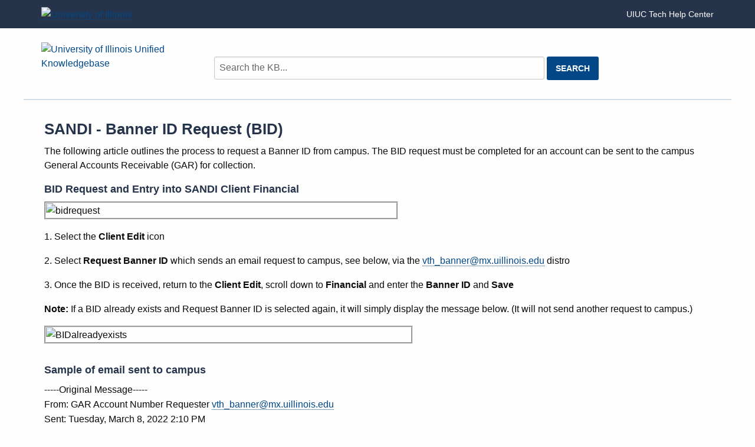

--- FILE ---
content_type: text/html; charset=utf-8
request_url: https://answers.uillinois.edu/123386
body_size: 19547
content:
<!DOCTYPE html><html lang="en-US"><head><script>(function(w,d,s,l,i){w[l]=w[l]||[];w[l].push({'gtm.start':new Date().getTime(),event:'gtm.js'});var f=d.getElementsByTagName(s)[0],j=d.createElement(s),dl=l!='dataLayer'?'&l='+l:'';j.async=true;j.src='https://www.googletagmanager.com/gtm.js?id='+i+dl;f.parentNode.insertBefore(j,f);})(window,document,'script','dataLayer','GTM-5MRHB7J');</script><title>SANDI - Banner ID Request (BID)</title><meta http-equiv="content-type" content="text/html; charset=utf-8"><meta name="description" content=""><meta name="keywords" content="KnowledgeBase, knowledge base, universities, colleges, higher education, knowledge sharing, knowledge collaboration, technical support self-service solutions"><meta name="application-name" content="University KnowledgeBase"><meta name="viewport" content="width=device-width, initial-scale=1.0"><link rel="canonical" href="https://answers.uillinois.edu/illinois.vetmedvth/123386"><script src="/css/kbs-base.js?v=2610" type="text/javascript"></script><link rel="stylesheet" type="text/css" media="screen" href="/css/froala-editor@3.2.2/froala_style.min.css"><link rel="stylesheet" type="text/css" media="screen" href="/css/froala-editor@3.2.2/froala_override.css"><link rel="stylesheet" type="text/css" media="screen" href="/css/tinymce@5/content.css"><link rel="stylesheet" type="text/css" media="screen" href="/css/kbs-base.css?v=2610"><style>@charset "UTF-8";
/**
 * Foundation for Sites
 * Version 6.6.3
 * https://get.foundation
 * Licensed under MIT Open Source
 */
/*! normalize.css v8.0.0 | MIT License | github.com/necolas/normalize.css */
html {
  line-height: 1.15;
  -webkit-text-size-adjust: 100%; }

body {
  margin: 0; }

h1 {
  font-size: 2em;
  margin: 0.67em 0; }

hr {
  box-sizing: content-box;
  height: 0;
  overflow: visible; }

pre {
  font-family: monospace, monospace;
  font-size: 1em; }

a {
  background-color: transparent; }

abbr[title] {
  border-bottom: none;
  text-decoration: underline;
  text-decoration: underline dotted; }

b,
strong {
  font-weight: bolder; }

code,
kbd,
samp {
  font-family: monospace, monospace;
  font-size: 1em; }

small,
.advanced {
  font-size: 80%; }

sub,
sup {
  font-size: 75%;
  line-height: 0;
  position: relative;
  vertical-align: baseline; }

sub {
  bottom: -0.25em; }

sup {
  top: -0.5em; }

img {
  border-style: none; }

button,
.feedback-btn-no,
.feedback-btn-yes,
input,
optgroup,
select,
textarea,
[type="text"] {
  font-family: inherit;
  font-size: 100%;
  line-height: 1.15;
  margin: 0; }

button,
.feedback-btn-no,
.feedback-btn-yes,
input {
  overflow: visible; }

button,
.feedback-btn-no,
.feedback-btn-yes,
select {
  text-transform: none; }

button,
.feedback-btn-no,
.feedback-btn-yes,
[type="button"],
[type="reset"],
[type="submit"] {
  -webkit-appearance: button; }

button::-moz-focus-inner,
.feedback-btn-no::-moz-focus-inner,
.feedback-btn-yes::-moz-focus-inner,
[type="button"]::-moz-focus-inner,
[type="reset"]::-moz-focus-inner,
[type="submit"]::-moz-focus-inner {
  border-style: none;
  padding: 0; }

button:-moz-focusring,
.feedback-btn-no:-moz-focusring,
.feedback-btn-yes:-moz-focusring,
[type="button"]:-moz-focusring,
[type="reset"]:-moz-focusring,
[type="submit"]:-moz-focusring {
  outline: 1px dotted ButtonText; }

fieldset {
  padding: 0.35em 0.75em 0.625em; }

legend {
  box-sizing: border-box;
  color: inherit;
  display: table;
  max-width: 100%;
  padding: 0;
  white-space: normal; }

progress {
  vertical-align: baseline; }

textarea {
  overflow: auto; }

[type="checkbox"],
[type="radio"] {
  box-sizing: border-box;
  padding: 0; }

[type="number"]::-webkit-inner-spin-button,
[type="number"]::-webkit-outer-spin-button {
  height: auto; }

[type="search"] {
  -webkit-appearance: textfield;
  outline-offset: -2px; }

[type="search"]::-webkit-search-decoration {
  -webkit-appearance: none; }

::-webkit-file-upload-button {
  -webkit-appearance: button;
  font: inherit; }

details {
  display: block; }

summary {
  display: list-item; }

template {
  display: none; }

[hidden] {
  display: none; }

.foundation-mq {
  font-family: "small=0em&medium=40em&large=64em&xlarge=75em&xxlarge=90em"; }

html {
  box-sizing: border-box;
  font-size: 100%; }

*,
*::before,
*::after {
  box-sizing: inherit; }

body {
  margin: 0;
  padding: 0;
  background: #fefefe;
  font-family: "Lato", Helvetica, Roboto, Arial, sans-serif;
  font-weight: normal;
  line-height: 1.5;
  color: #0a0a0a;
  -webkit-font-smoothing: antialiased;
  -moz-osx-font-smoothing: grayscale; }

img {
  display: inline-block;
  vertical-align: middle;
  max-width: 100%;
  height: auto;
  -ms-interpolation-mode: bicubic; }

textarea {
  height: auto;
  min-height: 50px;
  border-radius: 3px; }

select {
  box-sizing: border-box;
  width: 100%;
  border-radius: 3px; }

.map_canvas img,
.map_canvas embed,
.map_canvas object,
.mqa-display img,
.mqa-display embed,
.mqa-display object {
  max-width: none !important; }

button,
.feedback-btn-no,
.feedback-btn-yes {
  padding: 0;
  appearance: none;
  border: 0;
  border-radius: 3px;
  background: transparent;
  line-height: 1;
  cursor: auto; }

[data-whatinput="mouse"] button,
[data-whatinput="mouse"] .feedback-btn-no,
[data-whatinput="mouse"] .feedback-btn-yes {
  outline: 0; }

pre {
  overflow: auto; }

button,
.feedback-btn-no,
.feedback-btn-yes,
input,
optgroup,
select,
textarea {
  font-family: inherit; }

.is-visible {
  display: block !important; }

.is-hidden {
  display: none !important; }

[type="text"],
[type="password"],
[type="date"],
[type="datetime"],
[type="datetime-local"],
[type="month"],
[type="week"],
[type="email"],
[type="number"],
[type="search"],
[type="tel"],
[type="time"],
[type="url"],
[type="color"],
textarea {
  display: block;
  box-sizing: border-box;
  width: 100%;
  height: 2.4375rem;
  margin: 0 0 1rem;
  padding: 0.5rem;
  border: 1px solid #cacaca;
  border-radius: 3px;
  background-color: #fefefe;
  box-shadow: inset 0 1px 2px rgba(10, 10, 10, 0.1);
  font-family: inherit;
  font-size: 1rem;
  font-weight: normal;
  line-height: 1.5;
  color: #0a0a0a;
  transition: box-shadow 0.5s, border-color 0.25s ease-in-out;
  appearance: none; }

[type="text"]:focus,
[type="password"]:focus,
[type="date"]:focus,
[type="datetime"]:focus,
[type="datetime-local"]:focus,
[type="month"]:focus,
[type="week"]:focus,
[type="email"]:focus,
[type="number"]:focus,
[type="search"]:focus,
[type="tel"]:focus,
[type="time"]:focus,
[type="url"]:focus,
[type="color"]:focus,
textarea:focus {
  outline: none;
  border: 1px solid #686869;
  background-color: #fefefe;
  box-shadow: 0 0 5px #cacaca;
  transition: box-shadow 0.5s, border-color 0.25s ease-in-out; }

textarea {
  max-width: 100%; }

textarea[rows] {
  height: auto; }

input:disabled,
input[readonly],
textarea:disabled,
textarea[readonly] {
  background-color: #e6e6e6;
  cursor: not-allowed; }

[type="submit"],
[type="button"] {
  appearance: none;
  border-radius: 3px; }

input[type="search"] {
  box-sizing: border-box; }

::placeholder {
  color: #cacaca; }

[type="file"],
[type="checkbox"],
[type="radio"] {
  margin: 0 0 1rem; }

[type="checkbox"] + label,
[type="radio"] + label {
  display: inline-block;
  vertical-align: baseline;
  margin-left: 0.5rem;
  margin-right: 1rem;
  margin-bottom: 0; }

[type="checkbox"] + label[for],
[type="radio"] + label[for] {
  cursor: pointer; }

label > [type="checkbox"],
label > [type="radio"] {
  margin-right: 0.5rem; }

[type="file"] {
  width: 100%; }

label {
  display: block;
  margin: 0;
  font-size: 0.875rem;
  font-weight: normal;
  line-height: 1.8;
  color: #0a0a0a; }

label.middle {
  margin: 0 0 1rem;
  padding: 0.5625rem 0; }

.help-text {
  margin-top: -0.5rem;
  font-size: 0.8125rem;
  font-style: italic;
  color: #0a0a0a; }

.input-group {
  display: flex;
  width: 100%;
  margin-bottom: 1rem;
  align-items: stretch; }

.input-group > :first-child,
.input-group > :first-child.input-group-button > * {
  border-radius: 3px 0 0 3px; }

.input-group > :last-child,
.input-group > :last-child.input-group-button > * {
  border-radius: 0 3px 3px 0; }

.input-group-button a,
.input-group-button input,
.input-group-button button,
.input-group-button .feedback-btn-no,
.input-group-button .feedback-btn-yes,
.input-group-button label,
.input-group-button,
.input-group-field,
.input-group-label {
  margin: 0;
  white-space: nowrap; }

.input-group-label {
  padding: 0 1rem;
  border: 1px solid #cacaca;
  background: #e6e6e6;
  color: #0a0a0a;
  text-align: center;
  white-space: nowrap;
  display: flex;
  flex: 0 0 auto;
  align-items: center; }

.input-group-label:first-child {
  border-right: 0; }

.input-group-label:last-child {
  border-left: 0; }

.input-group-field {
  border-radius: 0;
  flex: 1 1 0px;
  min-width: 0; }

.input-group-button {
  padding-top: 0;
  padding-bottom: 0;
  text-align: center;
  display: flex;
  flex: 0 0 auto; }

.input-group-button a,
.input-group-button input,
.input-group-button button,
.input-group-button .feedback-btn-no,
.input-group-button .feedback-btn-yes,
.input-group-button label {
  align-self: stretch;
  height: auto;
  padding-top: 0;
  padding-bottom: 0;
  font-size: 1rem; }

fieldset {
  margin: 0;
  padding: 0;
  border: 0; }

legend {
  max-width: 100%;
  margin-bottom: 0.5rem; }

.fieldset {
  margin: 1.125rem 0;
  padding: 1.25rem;
  border: 1px solid #cacaca; }

.fieldset legend {
  margin: 0;
  margin-left: -0.1875rem;
  padding: 0 0.1875rem; }

select {
  height: 2.4375rem;
  margin: 0 0 1rem;
  padding: 0.5rem;
  appearance: none;
  border: 1px solid #cacaca;
  border-radius: 3px;
  background-color: #fefefe;
  font-family: inherit;
  font-size: 1rem;
  font-weight: normal;
  line-height: 1.5;
  color: #0a0a0a;
  background-image: url("data:image/svg+xml;utf8,<svg xmlns='http://www.w3.org/2000/svg' version='1.1' width='32' height='24' viewBox='0 0 32 24'><polygon points='0,0 32,0 16,24' style='fill: rgb%28104, 104, 105%29'></polygon></svg>");
  background-origin: content-box;
  background-position: right -1rem center;
  background-repeat: no-repeat;
  background-size: 9px 6px;
  padding-right: 1.5rem;
  transition: box-shadow 0.5s, border-color 0.25s ease-in-out; }

/* ie section removed */

select:focus {
  outline: none;
  border: 1px solid #686869;
  background-color: #fefefe;
  box-shadow: 0 0 5px #cacaca;
  transition: box-shadow 0.5s, border-color 0.25s ease-in-out; }

select:disabled {
  background-color: #e6e6e6;
  cursor: not-allowed; }

select::-ms-expand {
  display: none; }

select[multiple] {
  height: auto;
  background-image: none; }

select:not([multiple]) {
  padding-top: 0;
  padding-bottom: 0; }

.is-invalid-input:not(:focus) {
  border-color: #cc4b37;
  background-color: #f9ecea; }

.is-invalid-input:not(:focus)::placeholder {
  color: #cc4b37; }

.is-invalid-label {
  color: #cc4b37; }

.form-error {
  display: none;
  margin-top: -0.5rem;
  margin-bottom: 1rem;
  font-size: 0.75rem;
  font-weight: bold;
  color: #cc4b37; }

.form-error.is-visible {
  display: block; }

div,
dl,
dt,
dd,
ul,
ol,
li,
h1,
h2,
h3,
h4,
h5,
h6,
pre,
form,
p,
blockquote,
th,
td {
  margin: 0;
  padding: 0; }

p {
  margin-bottom: 1rem;
  font-size: inherit;
  line-height: 1.6;
  text-rendering: optimizeLegibility; }

em,
i {
  font-style: italic;
  line-height: inherit; }

strong,
b {
  font-weight: bold;
  line-height: inherit; }

small,
.advanced {
  font-size: 80%;
  line-height: inherit; }

h1,
.h1,
h2,
.h2,
h3,
.h3,
h4,
.h4,
h5,
.h5,
h6,
.h6 {
  font-family: "Lato", Helvetica, Roboto, Arial, sans-serif;
  font-style: normal;
  font-weight: normal;
  color: inherit;
  text-rendering: optimizeLegibility; }

h1 small,
h1 .advanced,
.h1 small,
.h1 .advanced,
h2 small,
h2 .advanced,
.h2 small,
.h2 .advanced,
h3 small,
h3 .advanced,
.h3 small,
.h3 .advanced,
h4 small,
h4 .advanced,
.h4 small,
.h4 .advanced,
h5 small,
h5 .advanced,
.h5 small,
.h5 .advanced,
h6 small,
h6 .advanced,
.h6 small,
.h6 .advanced {
  line-height: 0;
  color: #cacaca; }

h1,
.h1 {
  font-size: 1.5rem;
  line-height: 1.4;
  margin-top: 0;
  margin-bottom: 0.5rem; }

h2,
.h2 {
  font-size: 1.25rem;
  line-height: 1.4;
  margin-top: 0;
  margin-bottom: 0.5rem; }

h3,
.h3 {
  font-size: 1.1875rem;
  line-height: 1.4;
  margin-top: 0;
  margin-bottom: 0.5rem; }

h4,
.h4 {
  font-size: 1.125rem;
  line-height: 1.4;
  margin-top: 0;
  margin-bottom: 0.5rem; }

h5,
.h5 {
  font-size: 1.0625rem;
  line-height: 1.4;
  margin-top: 0;
  margin-bottom: 0.5rem; }

h6,
.h6 {
  font-size: 1rem;
  line-height: 1.4;
  margin-top: 0;
  margin-bottom: 0.5rem; }

@media print, screen and (min-width: 40em) {
  h1,
  .h1 {
    font-size: 1.5rem; }
  h2,
  .h2 {
    font-size: 1.25rem; }
  h3,
  .h3 {
    font-size: 1.125rem; }
  h4,
  .h4 {
    font-size: 1rem; }
  h5,
  .h5 {
    font-size: 1rem; }
  h6,
  .h6 {
    font-size: 1rem; } }

a {
  line-height: inherit;
  color: #024888;
  text-decoration: none;
  cursor: pointer; }

a:hover,
a:focus {
  color: #023e75; }

a img {
  border: 0; }

hr {
  clear: both;
  max-width: 75rem;
  height: 0;
  margin: 1.25rem auto;
  border-top: 0;
  border-right: 0;
  border-bottom: 1px solid #cacaca;
  border-left: 0; }

ul,
ol,
dl {
  margin-bottom: 1rem;
  list-style-position: outside;
  line-height: 1.6; }

li {
  font-size: inherit; }

ul {
  margin-left: 1.25rem;
  list-style-type: disc; }

ol {
  margin-left: 1.25rem; }

ul ul,
ul ol,
ol ul,
ol ol {
  margin-left: 1.25rem;
  margin-bottom: 0; }

dl {
  margin-bottom: 1rem; }

dl dt {
  margin-bottom: 0.3rem;
  font-weight: bold; }

blockquote {
  margin: 0 0 1rem;
  padding: 0.5625rem 1.25rem 0 1.1875rem;
  border-left: 1px solid #cacaca; }

blockquote,
blockquote p {
  line-height: 1.6;
  color: #686869; }

abbr,
abbr[title] {
  border-bottom: 1px dotted #0a0a0a;
  cursor: help;
  text-decoration: none; }

figure {
  margin: 0; }

kbd {
  margin: 0;
  padding: 0.125rem 0.25rem 0;
  background-color: #e6e6e6;
  font-family: Consolas, "Liberation Mono", Courier, monospace;
  color: #0a0a0a;
  border-radius: 3px; }

.subheader {
  margin-top: 0.2rem;
  margin-bottom: 0.5rem;
  font-weight: normal;
  line-height: 1.4;
  color: #686869; }

.lead {
  font-size: 125%;
  line-height: 1.6; }

.stat {
  font-size: 2.5rem;
  line-height: 1; }

p + .stat {
  margin-top: -1rem; }

ul.no-bullet,
ol.no-bullet {
  margin-left: 0;
  list-style: none; }

.cite-block,
cite {
  display: block;
  color: #686869;
  font-size: 0.8125rem; }

.cite-block:before,
cite:before {
  content: "— "; }

.code-inline,
code {
  border: 1px solid #cacaca;
  background-color: #e6e6e6;
  font-family: Consolas, "Liberation Mono", Courier, monospace;
  font-weight: normal;
  color: #0a0a0a;
  display: inline;
  max-width: 100%;
  word-wrap: break-word;
  padding: 0.125rem 0.3125rem 0.0625rem; }

.code-block {
  border: 1px solid #cacaca;
  background-color: #e6e6e6;
  font-family: Consolas, "Liberation Mono", Courier, monospace;
  font-weight: normal;
  color: #0a0a0a;
  display: block;
  overflow: auto;
  white-space: pre;
  padding: 1rem;
  margin-bottom: 1.5rem; }

.text-left {
  text-align: left; }

.text-right {
  text-align: right; }

.text-center {
  text-align: center; }

.text-justify {
  text-align: justify; }

@media print, screen and (min-width: 40em) {
  .medium-text-left {
    text-align: left; }
  .medium-text-right {
    text-align: right; }
  .medium-text-center {
    text-align: center; }
  .medium-text-justify {
    text-align: justify; } }

@media print, screen and (min-width: 64em) {
  .large-text-left {
    text-align: left; }
  .large-text-right {
    text-align: right; }
  .large-text-center {
    text-align: center; }
  .large-text-justify {
    text-align: justify; } }

.show-for-print {
  display: none !important; }

@media print {
  * {
    background: transparent !important;
    color: black !important;
    color-adjust: economy;
    box-shadow: none !important;
    text-shadow: none !important; }
  .show-for-print {
    display: block !important; }
  .hide-for-print {
    display: none !important; }
  table.show-for-print {
    display: table !important; }
  thead.show-for-print {
    display: table-header-group !important; }
  tbody.show-for-print {
    display: table-row-group !important; }
  tr.show-for-print {
    display: table-row !important; }
  td.show-for-print {
    display: table-cell !important; }
  th.show-for-print {
    display: table-cell !important; }
  a,
  a:visited {
    text-decoration: underline; }
  a[href]:after {
    content: " (" attr(href) ")"; }
  .ir a:after,
  a[href^="javascript:"]:after,
  a[href^="#"]:after {
    content: ""; }
  abbr[title]:after {
    content: " (" attr(title) ")"; }
  pre,
  blockquote {
    border: 1px solid #686869;
    page-break-inside: avoid; }
  thead {
    display: table-header-group; }
  tr,
  img {
    page-break-inside: avoid; }
  img {
    max-width: 100% !important; }
  @page {
    margin: 0.5cm; }
  p,
  h2,
  h3 {
    orphans: 3;
    widows: 3; }
  h2,
  h3 {
    page-break-after: avoid; }
  .print-break-inside {
    page-break-inside: auto; } }

.grid-container {
  padding-right: 0.625rem;
  padding-left: 0.625rem;
  max-width: 75rem;
  margin-left: auto;
  margin-right: auto; }

@media print, screen and (min-width: 40em) {
  .grid-container {
    padding-right: 0.9375rem;
    padding-left: 0.9375rem; } }

.grid-container.fluid {
  padding-right: 0.625rem;
  padding-left: 0.625rem;
  max-width: 100%;
  margin-left: auto;
  margin-right: auto; }

@media print, screen and (min-width: 40em) {
  .grid-container.fluid {
    padding-right: 0.9375rem;
    padding-left: 0.9375rem; } }

.grid-container.full {
  padding-right: 0;
  padding-left: 0;
  max-width: 100%;
  margin-left: auto;
  margin-right: auto; }

.grid-x {
  display: flex;
  flex-flow: row wrap; }

.cell {
  flex: 0 0 auto;
  min-height: 0px;
  min-width: 0px;
  width: 100%; }

.cell.auto {
  flex: 1 1 0px; }

.cell.shrink {
  flex: 0 0 auto; }

.grid-x > .auto {
  width: auto; }

.grid-x > .shrink {
  width: auto; }

.grid-x > .small-shrink,
.grid-x > .small-full,
.grid-x > .small-1,
.grid-x > .small-2,
.grid-x > .small-3,
.grid-x > .small-4,
.grid-x > .small-5,
.grid-x > .small-6,
.grid-x > .small-7,
.grid-x > .small-8,
.grid-x > .small-9,
.grid-x > .small-10,
.grid-x > .small-11,
.grid-x > .small-12 {
  flex-basis: auto; }

@media print, screen and (min-width: 40em) {
  .grid-x > .medium-shrink,
  .grid-x > .medium-full,
  .grid-x > .medium-1,
  .grid-x > .medium-2,
  .grid-x > .medium-3,
  .grid-x > .medium-4,
  .grid-x > .medium-5,
  .grid-x > .medium-6,
  .grid-x > .medium-7,
  .grid-x > .medium-8,
  .grid-x > .medium-9,
  .grid-x > .medium-10,
  .grid-x > .medium-11,
  .grid-x > .medium-12 {
    flex-basis: auto; } }

@media print, screen and (min-width: 64em) {
  .grid-x > .large-shrink,
  .grid-x > .large-full,
  .grid-x > .large-1,
  .grid-x > .large-2,
  .grid-x > .large-3,
  .grid-x > .large-4,
  .grid-x > .large-5,
  .grid-x > .large-6,
  .grid-x > .large-7,
  .grid-x > .large-8,
  .grid-x > .large-9,
  .grid-x > .large-10,
  .grid-x > .large-11,
  .grid-x > .large-12 {
    flex-basis: auto; } }

.grid-x > .small-12,
.grid-x > .small-11,
.grid-x > .small-10,
.grid-x > .small-9,
.grid-x > .small-8,
.grid-x > .small-7,
.grid-x > .small-6,
.grid-x > .small-5,
.grid-x > .small-4,
.grid-x > .small-3,
.grid-x > .small-2,
.grid-x > .small-1 {
  flex: 0 0 auto; }

.grid-x > .small-1 {
  width: 8.3333333333%; }

.grid-x > .small-2 {
  width: 16.6666666667%; }

.grid-x > .small-3 {
  width: 25%; }

.grid-x > .small-4 {
  width: 33.3333333333%; }

.grid-x > .small-5 {
  width: 41.6666666667%; }

.grid-x > .small-6 {
  width: 50%; }

.grid-x > .small-7 {
  width: 58.3333333333%; }

.grid-x > .small-8 {
  width: 66.6666666667%; }

.grid-x > .small-9 {
  width: 75%; }

.grid-x > .small-10 {
  width: 83.3333333333%; }

.grid-x > .small-11 {
  width: 91.6666666667%; }

.grid-x > .small-12 {
  width: 100%; }

@media print, screen and (min-width: 40em) {
  .grid-x > .medium-auto {
    flex: 1 1 0px;
    width: auto; }
  .grid-x > .medium-12,
  .grid-x > .medium-11,
  .grid-x > .medium-10,
  .grid-x > .medium-9,
  .grid-x > .medium-8,
  .grid-x > .medium-7,
  .grid-x > .medium-6,
  .grid-x > .medium-5,
  .grid-x > .medium-4,
  .grid-x > .medium-3,
  .grid-x > .medium-2,
  .grid-x > .medium-1,
  .grid-x > .medium-shrink {
    flex: 0 0 auto; }
  .grid-x > .medium-shrink {
    width: auto; }
  .grid-x > .medium-1 {
    width: 8.3333333333%; }
  .grid-x > .medium-2 {
    width: 16.6666666667%; }
  .grid-x > .medium-3 {
    width: 25%; }
  .grid-x > .medium-4 {
    width: 33.3333333333%; }
  .grid-x > .medium-5 {
    width: 41.6666666667%; }
  .grid-x > .medium-6 {
    width: 50%; }
  .grid-x > .medium-7 {
    width: 58.3333333333%; }
  .grid-x > .medium-8 {
    width: 66.6666666667%; }
  .grid-x > .medium-9 {
    width: 75%; }
  .grid-x > .medium-10 {
    width: 83.3333333333%; }
  .grid-x > .medium-11 {
    width: 91.6666666667%; }
  .grid-x > .medium-12 {
    width: 100%; } }

@media print, screen and (min-width: 64em) {
  .grid-x > .large-auto {
    flex: 1 1 0px;
    width: auto; }
  .grid-x > .large-12,
  .grid-x > .large-11,
  .grid-x > .large-10,
  .grid-x > .large-9,
  .grid-x > .large-8,
  .grid-x > .large-7,
  .grid-x > .large-6,
  .grid-x > .large-5,
  .grid-x > .large-4,
  .grid-x > .large-3,
  .grid-x > .large-2,
  .grid-x > .large-1,
  .grid-x > .large-shrink {
    flex: 0 0 auto; }
  .grid-x > .large-shrink {
    width: auto; }
  .grid-x > .large-1 {
    width: 8.3333333333%; }
  .grid-x > .large-2 {
    width: 16.6666666667%; }
  .grid-x > .large-3 {
    width: 25%; }
  .grid-x > .large-4 {
    width: 33.3333333333%; }
  .grid-x > .large-5 {
    width: 41.6666666667%; }
  .grid-x > .large-6 {
    width: 50%; }
  .grid-x > .large-7 {
    width: 58.3333333333%; }
  .grid-x > .large-8 {
    width: 66.6666666667%; }
  .grid-x > .large-9 {
    width: 75%; }
  .grid-x > .large-10 {
    width: 83.3333333333%; }
  .grid-x > .large-11 {
    width: 91.6666666667%; }
  .grid-x > .large-12 {
    width: 100%; } }

.grid-margin-x:not(.grid-x) > .cell {
  width: auto; }

.grid-margin-y:not(.grid-y) > .cell {
  height: auto; }

.grid-margin-x {
  margin-left: -0.625rem;
  margin-right: -0.625rem; }

@media print, screen and (min-width: 40em) {
  .grid-margin-x {
    margin-left: -0.9375rem;
    margin-right: -0.9375rem; } }

.grid-margin-x > .cell {
  width: calc(100% - 1.25rem);
  margin-left: 0.625rem;
  margin-right: 0.625rem; }

@media print, screen and (min-width: 40em) {
  .grid-margin-x > .cell {
    width: calc(100% - 1.875rem);
    margin-left: 0.9375rem;
    margin-right: 0.9375rem; } }

.grid-margin-x > .auto {
  width: auto; }

.grid-margin-x > .shrink {
  width: auto; }

.grid-margin-x > .small-1 {
  width: calc(8.3333333333% - 1.25rem); }

.grid-margin-x > .small-2 {
  width: calc(16.6666666667% - 1.25rem); }

.grid-margin-x > .small-3 {
  width: calc(25% - 1.25rem); }

.grid-margin-x > .small-4 {
  width: calc(33.3333333333% - 1.25rem); }

.grid-margin-x > .small-5 {
  width: calc(41.6666666667% - 1.25rem); }

.grid-margin-x > .small-6 {
  width: calc(50% - 1.25rem); }

.grid-margin-x > .small-7 {
  width: calc(58.3333333333% - 1.25rem); }

.grid-margin-x > .small-8 {
  width: calc(66.6666666667% - 1.25rem); }

.grid-margin-x > .small-9 {
  width: calc(75% - 1.25rem); }

.grid-margin-x > .small-10 {
  width: calc(83.3333333333% - 1.25rem); }

.grid-margin-x > .small-11 {
  width: calc(91.6666666667% - 1.25rem); }

.grid-margin-x > .small-12 {
  width: calc(100% - 1.25rem); }

@media print, screen and (min-width: 40em) {
  .grid-margin-x > .auto {
    width: auto; }
  .grid-margin-x > .shrink {
    width: auto; }
  .grid-margin-x > .small-1 {
    width: calc(8.3333333333% - 1.875rem); }
  .grid-margin-x > .small-2 {
    width: calc(16.6666666667% - 1.875rem); }
  .grid-margin-x > .small-3 {
    width: calc(25% - 1.875rem); }
  .grid-margin-x > .small-4 {
    width: calc(33.3333333333% - 1.875rem); }
  .grid-margin-x > .small-5 {
    width: calc(41.6666666667% - 1.875rem); }
  .grid-margin-x > .small-6 {
    width: calc(50% - 1.875rem); }
  .grid-margin-x > .small-7 {
    width: calc(58.3333333333% - 1.875rem); }
  .grid-margin-x > .small-8 {
    width: calc(66.6666666667% - 1.875rem); }
  .grid-margin-x > .small-9 {
    width: calc(75% - 1.875rem); }
  .grid-margin-x > .small-10 {
    width: calc(83.3333333333% - 1.875rem); }
  .grid-margin-x > .small-11 {
    width: calc(91.6666666667% - 1.875rem); }
  .grid-margin-x > .small-12 {
    width: calc(100% - 1.875rem); }
  .grid-margin-x > .medium-auto {
    width: auto; }
  .grid-margin-x > .medium-shrink {
    width: auto; }
  .grid-margin-x > .medium-1 {
    width: calc(8.3333333333% - 1.875rem); }
  .grid-margin-x > .medium-2 {
    width: calc(16.6666666667% - 1.875rem); }
  .grid-margin-x > .medium-3 {
    width: calc(25% - 1.875rem); }
  .grid-margin-x > .medium-4 {
    width: calc(33.3333333333% - 1.875rem); }
  .grid-margin-x > .medium-5 {
    width: calc(41.6666666667% - 1.875rem); }
  .grid-margin-x > .medium-6 {
    width: calc(50% - 1.875rem); }
  .grid-margin-x > .medium-7 {
    width: calc(58.3333333333% - 1.875rem); }
  .grid-margin-x > .medium-8 {
    width: calc(66.6666666667% - 1.875rem); }
  .grid-margin-x > .medium-9 {
    width: calc(75% - 1.875rem); }
  .grid-margin-x > .medium-10 {
    width: calc(83.3333333333% - 1.875rem); }
  .grid-margin-x > .medium-11 {
    width: calc(91.6666666667% - 1.875rem); }
  .grid-margin-x > .medium-12 {
    width: calc(100% - 1.875rem); } }

@media print, screen and (min-width: 64em) {
  .grid-margin-x > .large-auto {
    width: auto; }
  .grid-margin-x > .large-shrink {
    width: auto; }
  .grid-margin-x > .large-1 {
    width: calc(8.3333333333% - 1.875rem); }
  .grid-margin-x > .large-2 {
    width: calc(16.6666666667% - 1.875rem); }
  .grid-margin-x > .large-3 {
    width: calc(25% - 1.875rem); }
  .grid-margin-x > .large-4 {
    width: calc(33.3333333333% - 1.875rem); }
  .grid-margin-x > .large-5 {
    width: calc(41.6666666667% - 1.875rem); }
  .grid-margin-x > .large-6 {
    width: calc(50% - 1.875rem); }
  .grid-margin-x > .large-7 {
    width: calc(58.3333333333% - 1.875rem); }
  .grid-margin-x > .large-8 {
    width: calc(66.6666666667% - 1.875rem); }
  .grid-margin-x > .large-9 {
    width: calc(75% - 1.875rem); }
  .grid-margin-x > .large-10 {
    width: calc(83.3333333333% - 1.875rem); }
  .grid-margin-x > .large-11 {
    width: calc(91.6666666667% - 1.875rem); }
  .grid-margin-x > .large-12 {
    width: calc(100% - 1.875rem); } }

.grid-padding-x .grid-padding-x {
  margin-right: -0.625rem;
  margin-left: -0.625rem; }

@media print, screen and (min-width: 40em) {
  .grid-padding-x .grid-padding-x {
    margin-right: -0.9375rem;
    margin-left: -0.9375rem; } }

.grid-container:not(.full) > .grid-padding-x {
  margin-right: -0.625rem;
  margin-left: -0.625rem; }

@media print, screen and (min-width: 40em) {
  .grid-container:not(.full) > .grid-padding-x {
    margin-right: -0.9375rem;
    margin-left: -0.9375rem; } }

.grid-padding-x > .cell {
  padding-right: 0.625rem;
  padding-left: 0.625rem; }

@media print, screen and (min-width: 40em) {
  .grid-padding-x > .cell {
    padding-right: 0.9375rem;
    padding-left: 0.9375rem; } }

.small-up-1 > .cell {
  width: 100%; }

.small-up-2 > .cell {
  width: 50%; }

.small-up-3 > .cell {
  width: 33.3333333333%; }

.small-up-4 > .cell {
  width: 25%; }

.small-up-5 > .cell {
  width: 20%; }

.small-up-6 > .cell {
  width: 16.6666666667%; }

.small-up-7 > .cell {
  width: 14.2857142857%; }

.small-up-8 > .cell {
  width: 12.5%; }

@media print, screen and (min-width: 40em) {
  .medium-up-1 > .cell {
    width: 100%; }
  .medium-up-2 > .cell {
    width: 50%; }
  .medium-up-3 > .cell {
    width: 33.3333333333%; }
  .medium-up-4 > .cell {
    width: 25%; }
  .medium-up-5 > .cell {
    width: 20%; }
  .medium-up-6 > .cell {
    width: 16.6666666667%; }
  .medium-up-7 > .cell {
    width: 14.2857142857%; }
  .medium-up-8 > .cell {
    width: 12.5%; } }

@media print, screen and (min-width: 64em) {
  .large-up-1 > .cell {
    width: 100%; }
  .large-up-2 > .cell {
    width: 50%; }
  .large-up-3 > .cell {
    width: 33.3333333333%; }
  .large-up-4 > .cell {
    width: 25%; }
  .large-up-5 > .cell {
    width: 20%; }
  .large-up-6 > .cell {
    width: 16.6666666667%; }
  .large-up-7 > .cell {
    width: 14.2857142857%; }
  .large-up-8 > .cell {
    width: 12.5%; } }

.grid-margin-x.small-up-1 > .cell {
  width: calc(100% - 1.25rem); }

.grid-margin-x.small-up-2 > .cell {
  width: calc(50% - 1.25rem); }

.grid-margin-x.small-up-3 > .cell {
  width: calc(33.3333333333% - 1.25rem); }

.grid-margin-x.small-up-4 > .cell {
  width: calc(25% - 1.25rem); }

.grid-margin-x.small-up-5 > .cell {
  width: calc(20% - 1.25rem); }

.grid-margin-x.small-up-6 > .cell {
  width: calc(16.6666666667% - 1.25rem); }

.grid-margin-x.small-up-7 > .cell {
  width: calc(14.2857142857% - 1.25rem); }

.grid-margin-x.small-up-8 > .cell {
  width: calc(12.5% - 1.25rem); }

@media print, screen and (min-width: 40em) {
  .grid-margin-x.small-up-1 > .cell {
    width: calc(100% - 1.875rem); }
  .grid-margin-x.small-up-2 > .cell {
    width: calc(50% - 1.875rem); }
  .grid-margin-x.small-up-3 > .cell {
    width: calc(33.3333333333% - 1.875rem); }
  .grid-margin-x.small-up-4 > .cell {
    width: calc(25% - 1.875rem); }
  .grid-margin-x.small-up-5 > .cell {
    width: calc(20% - 1.875rem); }
  .grid-margin-x.small-up-6 > .cell {
    width: calc(16.6666666667% - 1.875rem); }
  .grid-margin-x.small-up-7 > .cell {
    width: calc(14.2857142857% - 1.875rem); }
  .grid-margin-x.small-up-8 > .cell {
    width: calc(12.5% - 1.875rem); }
  .grid-margin-x.medium-up-1 > .cell {
    width: calc(100% - 1.875rem); }
  .grid-margin-x.medium-up-2 > .cell {
    width: calc(50% - 1.875rem); }
  .grid-margin-x.medium-up-3 > .cell {
    width: calc(33.3333333333% - 1.875rem); }
  .grid-margin-x.medium-up-4 > .cell {
    width: calc(25% - 1.875rem); }
  .grid-margin-x.medium-up-5 > .cell {
    width: calc(20% - 1.875rem); }
  .grid-margin-x.medium-up-6 > .cell {
    width: calc(16.6666666667% - 1.875rem); }
  .grid-margin-x.medium-up-7 > .cell {
    width: calc(14.2857142857% - 1.875rem); }
  .grid-margin-x.medium-up-8 > .cell {
    width: calc(12.5% - 1.875rem); } }

@media print, screen and (min-width: 64em) {
  .grid-margin-x.large-up-1 > .cell {
    width: calc(100% - 1.875rem); }
  .grid-margin-x.large-up-2 > .cell {
    width: calc(50% - 1.875rem); }
  .grid-margin-x.large-up-3 > .cell {
    width: calc(33.3333333333% - 1.875rem); }
  .grid-margin-x.large-up-4 > .cell {
    width: calc(25% - 1.875rem); }
  .grid-margin-x.large-up-5 > .cell {
    width: calc(20% - 1.875rem); }
  .grid-margin-x.large-up-6 > .cell {
    width: calc(16.6666666667% - 1.875rem); }
  .grid-margin-x.large-up-7 > .cell {
    width: calc(14.2857142857% - 1.875rem); }
  .grid-margin-x.large-up-8 > .cell {
    width: calc(12.5% - 1.875rem); } }

.small-margin-collapse {
  margin-right: 0;
  margin-left: 0; }

.small-margin-collapse > .cell {
  margin-right: 0;
  margin-left: 0; }

.small-margin-collapse > .small-1 {
  width: 8.3333333333%; }

.small-margin-collapse > .small-2 {
  width: 16.6666666667%; }

.small-margin-collapse > .small-3 {
  width: 25%; }

.small-margin-collapse > .small-4 {
  width: 33.3333333333%; }

.small-margin-collapse > .small-5 {
  width: 41.6666666667%; }

.small-margin-collapse > .small-6 {
  width: 50%; }

.small-margin-collapse > .small-7 {
  width: 58.3333333333%; }

.small-margin-collapse > .small-8 {
  width: 66.6666666667%; }

.small-margin-collapse > .small-9 {
  width: 75%; }

.small-margin-collapse > .small-10 {
  width: 83.3333333333%; }

.small-margin-collapse > .small-11 {
  width: 91.6666666667%; }

.small-margin-collapse > .small-12 {
  width: 100%; }

@media print, screen and (min-width: 40em) {
  .small-margin-collapse > .medium-1 {
    width: 8.3333333333%; }
  .small-margin-collapse > .medium-2 {
    width: 16.6666666667%; }
  .small-margin-collapse > .medium-3 {
    width: 25%; }
  .small-margin-collapse > .medium-4 {
    width: 33.3333333333%; }
  .small-margin-collapse > .medium-5 {
    width: 41.6666666667%; }
  .small-margin-collapse > .medium-6 {
    width: 50%; }
  .small-margin-collapse > .medium-7 {
    width: 58.3333333333%; }
  .small-margin-collapse > .medium-8 {
    width: 66.6666666667%; }
  .small-margin-collapse > .medium-9 {
    width: 75%; }
  .small-margin-collapse > .medium-10 {
    width: 83.3333333333%; }
  .small-margin-collapse > .medium-11 {
    width: 91.6666666667%; }
  .small-margin-collapse > .medium-12 {
    width: 100%; } }

@media print, screen and (min-width: 64em) {
  .small-margin-collapse > .large-1 {
    width: 8.3333333333%; }
  .small-margin-collapse > .large-2 {
    width: 16.6666666667%; }
  .small-margin-collapse > .large-3 {
    width: 25%; }
  .small-margin-collapse > .large-4 {
    width: 33.3333333333%; }
  .small-margin-collapse > .large-5 {
    width: 41.6666666667%; }
  .small-margin-collapse > .large-6 {
    width: 50%; }
  .small-margin-collapse > .large-7 {
    width: 58.3333333333%; }
  .small-margin-collapse > .large-8 {
    width: 66.6666666667%; }
  .small-margin-collapse > .large-9 {
    width: 75%; }
  .small-margin-collapse > .large-10 {
    width: 83.3333333333%; }
  .small-margin-collapse > .large-11 {
    width: 91.6666666667%; }
  .small-margin-collapse > .large-12 {
    width: 100%; } }

.small-padding-collapse {
  margin-right: 0;
  margin-left: 0; }

.small-padding-collapse > .cell {
  padding-right: 0;
  padding-left: 0; }

@media print, screen and (min-width: 40em) {
  .medium-margin-collapse {
    margin-right: 0;
    margin-left: 0; }
  .medium-margin-collapse > .cell {
    margin-right: 0;
    margin-left: 0; } }

@media print, screen and (min-width: 40em) {
  .medium-margin-collapse > .small-1 {
    width: 8.3333333333%; }
  .medium-margin-collapse > .small-2 {
    width: 16.6666666667%; }
  .medium-margin-collapse > .small-3 {
    width: 25%; }
  .medium-margin-collapse > .small-4 {
    width: 33.3333333333%; }
  .medium-margin-collapse > .small-5 {
    width: 41.6666666667%; }
  .medium-margin-collapse > .small-6 {
    width: 50%; }
  .medium-margin-collapse > .small-7 {
    width: 58.3333333333%; }
  .medium-margin-collapse > .small-8 {
    width: 66.6666666667%; }
  .medium-margin-collapse > .small-9 {
    width: 75%; }
  .medium-margin-collapse > .small-10 {
    width: 83.3333333333%; }
  .medium-margin-collapse > .small-11 {
    width: 91.6666666667%; }
  .medium-margin-collapse > .small-12 {
    width: 100%; } }

@media print, screen and (min-width: 40em) {
  .medium-margin-collapse > .medium-1 {
    width: 8.3333333333%; }
  .medium-margin-collapse > .medium-2 {
    width: 16.6666666667%; }
  .medium-margin-collapse > .medium-3 {
    width: 25%; }
  .medium-margin-collapse > .medium-4 {
    width: 33.3333333333%; }
  .medium-margin-collapse > .medium-5 {
    width: 41.6666666667%; }
  .medium-margin-collapse > .medium-6 {
    width: 50%; }
  .medium-margin-collapse > .medium-7 {
    width: 58.3333333333%; }
  .medium-margin-collapse > .medium-8 {
    width: 66.6666666667%; }
  .medium-margin-collapse > .medium-9 {
    width: 75%; }
  .medium-margin-collapse > .medium-10 {
    width: 83.3333333333%; }
  .medium-margin-collapse > .medium-11 {
    width: 91.6666666667%; }
  .medium-margin-collapse > .medium-12 {
    width: 100%; } }

@media print, screen and (min-width: 64em) {
  .medium-margin-collapse > .large-1 {
    width: 8.3333333333%; }
  .medium-margin-collapse > .large-2 {
    width: 16.6666666667%; }
  .medium-margin-collapse > .large-3 {
    width: 25%; }
  .medium-margin-collapse > .large-4 {
    width: 33.3333333333%; }
  .medium-margin-collapse > .large-5 {
    width: 41.6666666667%; }
  .medium-margin-collapse > .large-6 {
    width: 50%; }
  .medium-margin-collapse > .large-7 {
    width: 58.3333333333%; }
  .medium-margin-collapse > .large-8 {
    width: 66.6666666667%; }
  .medium-margin-collapse > .large-9 {
    width: 75%; }
  .medium-margin-collapse > .large-10 {
    width: 83.3333333333%; }
  .medium-margin-collapse > .large-11 {
    width: 91.6666666667%; }
  .medium-margin-collapse > .large-12 {
    width: 100%; } }

@media print, screen and (min-width: 40em) {
  .medium-padding-collapse {
    margin-right: 0;
    margin-left: 0; }
  .medium-padding-collapse > .cell {
    padding-right: 0;
    padding-left: 0; } }

@media print, screen and (min-width: 64em) {
  .large-margin-collapse {
    margin-right: 0;
    margin-left: 0; }
  .large-margin-collapse > .cell {
    margin-right: 0;
    margin-left: 0; } }

@media print, screen and (min-width: 64em) {
  .large-margin-collapse > .small-1 {
    width: 8.3333333333%; }
  .large-margin-collapse > .small-2 {
    width: 16.6666666667%; }
  .large-margin-collapse > .small-3 {
    width: 25%; }
  .large-margin-collapse > .small-4 {
    width: 33.3333333333%; }
  .large-margin-collapse > .small-5 {
    width: 41.6666666667%; }
  .large-margin-collapse > .small-6 {
    width: 50%; }
  .large-margin-collapse > .small-7 {
    width: 58.3333333333%; }
  .large-margin-collapse > .small-8 {
    width: 66.6666666667%; }
  .large-margin-collapse > .small-9 {
    width: 75%; }
  .large-margin-collapse > .small-10 {
    width: 83.3333333333%; }
  .large-margin-collapse > .small-11 {
    width: 91.6666666667%; }
  .large-margin-collapse > .small-12 {
    width: 100%; } }

@media print, screen and (min-width: 64em) {
  .large-margin-collapse > .medium-1 {
    width: 8.3333333333%; }
  .large-margin-collapse > .medium-2 {
    width: 16.6666666667%; }
  .large-margin-collapse > .medium-3 {
    width: 25%; }
  .large-margin-collapse > .medium-4 {
    width: 33.3333333333%; }
  .large-margin-collapse > .medium-5 {
    width: 41.6666666667%; }
  .large-margin-collapse > .medium-6 {
    width: 50%; }
  .large-margin-collapse > .medium-7 {
    width: 58.3333333333%; }
  .large-margin-collapse > .medium-8 {
    width: 66.6666666667%; }
  .large-margin-collapse > .medium-9 {
    width: 75%; }
  .large-margin-collapse > .medium-10 {
    width: 83.3333333333%; }
  .large-margin-collapse > .medium-11 {
    width: 91.6666666667%; }
  .large-margin-collapse > .medium-12 {
    width: 100%; } }

@media print, screen and (min-width: 64em) {
  .large-margin-collapse > .large-1 {
    width: 8.3333333333%; }
  .large-margin-collapse > .large-2 {
    width: 16.6666666667%; }
  .large-margin-collapse > .large-3 {
    width: 25%; }
  .large-margin-collapse > .large-4 {
    width: 33.3333333333%; }
  .large-margin-collapse > .large-5 {
    width: 41.6666666667%; }
  .large-margin-collapse > .large-6 {
    width: 50%; }
  .large-margin-collapse > .large-7 {
    width: 58.3333333333%; }
  .large-margin-collapse > .large-8 {
    width: 66.6666666667%; }
  .large-margin-collapse > .large-9 {
    width: 75%; }
  .large-margin-collapse > .large-10 {
    width: 83.3333333333%; }
  .large-margin-collapse > .large-11 {
    width: 91.6666666667%; }
  .large-margin-collapse > .large-12 {
    width: 100%; } }

@media print, screen and (min-width: 64em) {
  .large-padding-collapse {
    margin-right: 0;
    margin-left: 0; }
  .large-padding-collapse > .cell {
    padding-right: 0;
    padding-left: 0; } }

.small-offset-0 {
  margin-left: 0%; }

.grid-margin-x > .small-offset-0 {
  margin-left: calc(0% + 0.625rem); }

.small-offset-1 {
  margin-left: 8.3333333333%; }

.grid-margin-x > .small-offset-1 {
  margin-left: calc(8.3333333333% + 0.625rem); }

.small-offset-2 {
  margin-left: 16.6666666667%; }

.grid-margin-x > .small-offset-2 {
  margin-left: calc(16.6666666667% + 0.625rem); }

.small-offset-3 {
  margin-left: 25%; }

.grid-margin-x > .small-offset-3 {
  margin-left: calc(25% + 0.625rem); }

.small-offset-4 {
  margin-left: 33.3333333333%; }

.grid-margin-x > .small-offset-4 {
  margin-left: calc(33.3333333333% + 0.625rem); }

.small-offset-5 {
  margin-left: 41.6666666667%; }

.grid-margin-x > .small-offset-5 {
  margin-left: calc(41.6666666667% + 0.625rem); }

.small-offset-6 {
  margin-left: 50%; }

.grid-margin-x > .small-offset-6 {
  margin-left: calc(50% + 0.625rem); }

.small-offset-7 {
  margin-left: 58.3333333333%; }

.grid-margin-x > .small-offset-7 {
  margin-left: calc(58.3333333333% + 0.625rem); }

.small-offset-8 {
  margin-left: 66.6666666667%; }

.grid-margin-x > .small-offset-8 {
  margin-left: calc(66.6666666667% + 0.625rem); }

.small-offset-9 {
  margin-left: 75%; }

.grid-margin-x > .small-offset-9 {
  margin-left: calc(75% + 0.625rem); }

.small-offset-10 {
  margin-left: 83.3333333333%; }

.grid-margin-x > .small-offset-10 {
  margin-left: calc(83.3333333333% + 0.625rem); }

.small-offset-11 {
  margin-left: 91.6666666667%; }

.grid-margin-x > .small-offset-11 {
  margin-left: calc(91.6666666667% + 0.625rem); }

@media print, screen and (min-width: 40em) {
  .medium-offset-0 {
    margin-left: 0%; }
  .grid-margin-x > .medium-offset-0 {
    margin-left: calc(0% + 0.9375rem); }
  .medium-offset-1 {
    margin-left: 8.3333333333%; }
  .grid-margin-x > .medium-offset-1 {
    margin-left: calc(8.3333333333% + 0.9375rem); }
  .medium-offset-2 {
    margin-left: 16.6666666667%; }
  .grid-margin-x > .medium-offset-2 {
    margin-left: calc(16.6666666667% + 0.9375rem); }
  .medium-offset-3 {
    margin-left: 25%; }
  .grid-margin-x > .medium-offset-3 {
    margin-left: calc(25% + 0.9375rem); }
  .medium-offset-4 {
    margin-left: 33.3333333333%; }
  .grid-margin-x > .medium-offset-4 {
    margin-left: calc(33.3333333333% + 0.9375rem); }
  .medium-offset-5 {
    margin-left: 41.6666666667%; }
  .grid-margin-x > .medium-offset-5 {
    margin-left: calc(41.6666666667% + 0.9375rem); }
  .medium-offset-6 {
    margin-left: 50%; }
  .grid-margin-x > .medium-offset-6 {
    margin-left: calc(50% + 0.9375rem); }
  .medium-offset-7 {
    margin-left: 58.3333333333%; }
  .grid-margin-x > .medium-offset-7 {
    margin-left: calc(58.3333333333% + 0.9375rem); }
  .medium-offset-8 {
    margin-left: 66.6666666667%; }
  .grid-margin-x > .medium-offset-8 {
    margin-left: calc(66.6666666667% + 0.9375rem); }
  .medium-offset-9 {
    margin-left: 75%; }
  .grid-margin-x > .medium-offset-9 {
    margin-left: calc(75% + 0.9375rem); }
  .medium-offset-10 {
    margin-left: 83.3333333333%; }
  .grid-margin-x > .medium-offset-10 {
    margin-left: calc(83.3333333333% + 0.9375rem); }
  .medium-offset-11 {
    margin-left: 91.6666666667%; }
  .grid-margin-x > .medium-offset-11 {
    margin-left: calc(91.6666666667% + 0.9375rem); } }

@media print, screen and (min-width: 64em) {
  .large-offset-0 {
    margin-left: 0%; }
  .grid-margin-x > .large-offset-0 {
    margin-left: calc(0% + 0.9375rem); }
  .large-offset-1 {
    margin-left: 8.3333333333%; }
  .grid-margin-x > .large-offset-1 {
    margin-left: calc(8.3333333333% + 0.9375rem); }
  .large-offset-2 {
    margin-left: 16.6666666667%; }
  .grid-margin-x > .large-offset-2 {
    margin-left: calc(16.6666666667% + 0.9375rem); }
  .large-offset-3 {
    margin-left: 25%; }
  .grid-margin-x > .large-offset-3 {
    margin-left: calc(25% + 0.9375rem); }
  .large-offset-4 {
    margin-left: 33.3333333333%; }
  .grid-margin-x > .large-offset-4 {
    margin-left: calc(33.3333333333% + 0.9375rem); }
  .large-offset-5 {
    margin-left: 41.6666666667%; }
  .grid-margin-x > .large-offset-5 {
    margin-left: calc(41.6666666667% + 0.9375rem); }
  .large-offset-6 {
    margin-left: 50%; }
  .grid-margin-x > .large-offset-6 {
    margin-left: calc(50% + 0.9375rem); }
  .large-offset-7 {
    margin-left: 58.3333333333%; }
  .grid-margin-x > .large-offset-7 {
    margin-left: calc(58.3333333333% + 0.9375rem); }
  .large-offset-8 {
    margin-left: 66.6666666667%; }
  .grid-margin-x > .large-offset-8 {
    margin-left: calc(66.6666666667% + 0.9375rem); }
  .large-offset-9 {
    margin-left: 75%; }
  .grid-margin-x > .large-offset-9 {
    margin-left: calc(75% + 0.9375rem); }
  .large-offset-10 {
    margin-left: 83.3333333333%; }
  .grid-margin-x > .large-offset-10 {
    margin-left: calc(83.3333333333% + 0.9375rem); }
  .large-offset-11 {
    margin-left: 91.6666666667%; }
  .grid-margin-x > .large-offset-11 {
    margin-left: calc(91.6666666667% + 0.9375rem); } }

.grid-y {
  display: flex;
  flex-flow: column nowrap; }

.grid-y > .cell {
  height: auto;
  max-height: none; }

.grid-y > .auto {
  height: auto; }

.grid-y > .shrink {
  height: auto; }

.grid-y > .small-shrink,
.grid-y > .small-full,
.grid-y > .small-1,
.grid-y > .small-2,
.grid-y > .small-3,
.grid-y > .small-4,
.grid-y > .small-5,
.grid-y > .small-6,
.grid-y > .small-7,
.grid-y > .small-8,
.grid-y > .small-9,
.grid-y > .small-10,
.grid-y > .small-11,
.grid-y > .small-12 {
  flex-basis: auto; }

@media print, screen and (min-width: 40em) {
  .grid-y > .medium-shrink,
  .grid-y > .medium-full,
  .grid-y > .medium-1,
  .grid-y > .medium-2,
  .grid-y > .medium-3,
  .grid-y > .medium-4,
  .grid-y > .medium-5,
  .grid-y > .medium-6,
  .grid-y > .medium-7,
  .grid-y > .medium-8,
  .grid-y > .medium-9,
  .grid-y > .medium-10,
  .grid-y > .medium-11,
  .grid-y > .medium-12 {
    flex-basis: auto; } }

@media print, screen and (min-width: 64em) {
  .grid-y > .large-shrink,
  .grid-y > .large-full,
  .grid-y > .large-1,
  .grid-y > .large-2,
  .grid-y > .large-3,
  .grid-y > .large-4,
  .grid-y > .large-5,
  .grid-y > .large-6,
  .grid-y > .large-7,
  .grid-y > .large-8,
  .grid-y > .large-9,
  .grid-y > .large-10,
  .grid-y > .large-11,
  .grid-y > .large-12 {
    flex-basis: auto; } }

.grid-y > .small-12,
.grid-y > .small-11,
.grid-y > .small-10,
.grid-y > .small-9,
.grid-y > .small-8,
.grid-y > .small-7,
.grid-y > .small-6,
.grid-y > .small-5,
.grid-y > .small-4,
.grid-y > .small-3,
.grid-y > .small-2,
.grid-y > .small-1 {
  flex: 0 0 auto; }

.grid-y > .small-1 {
  height: 8.3333333333%; }

.grid-y > .small-2 {
  height: 16.6666666667%; }

.grid-y > .small-3 {
  height: 25%; }

.grid-y > .small-4 {
  height: 33.3333333333%; }

.grid-y > .small-5 {
  height: 41.6666666667%; }

.grid-y > .small-6 {
  height: 50%; }

.grid-y > .small-7 {
  height: 58.3333333333%; }

.grid-y > .small-8 {
  height: 66.6666666667%; }

.grid-y > .small-9 {
  height: 75%; }

.grid-y > .small-10 {
  height: 83.3333333333%; }

.grid-y > .small-11 {
  height: 91.6666666667%; }

.grid-y > .small-12 {
  height: 100%; }

@media print, screen and (min-width: 40em) {
  .grid-y > .medium-auto {
    flex: 1 1 0px;
    height: auto; }
  .grid-y > .medium-12,
  .grid-y > .medium-11,
  .grid-y > .medium-10,
  .grid-y > .medium-9,
  .grid-y > .medium-8,
  .grid-y > .medium-7,
  .grid-y > .medium-6,
  .grid-y > .medium-5,
  .grid-y > .medium-4,
  .grid-y > .medium-3,
  .grid-y > .medium-2,
  .grid-y > .medium-1,
  .grid-y > .medium-shrink {
    flex: 0 0 auto; }
  .grid-y > .medium-shrink {
    height: auto; }
  .grid-y > .medium-1 {
    height: 8.3333333333%; }
  .grid-y > .medium-2 {
    height: 16.6666666667%; }
  .grid-y > .medium-3 {
    height: 25%; }
  .grid-y > .medium-4 {
    height: 33.3333333333%; }
  .grid-y > .medium-5 {
    height: 41.6666666667%; }
  .grid-y > .medium-6 {
    height: 50%; }
  .grid-y > .medium-7 {
    height: 58.3333333333%; }
  .grid-y > .medium-8 {
    height: 66.6666666667%; }
  .grid-y > .medium-9 {
    height: 75%; }
  .grid-y > .medium-10 {
    height: 83.3333333333%; }
  .grid-y > .medium-11 {
    height: 91.6666666667%; }
  .grid-y > .medium-12 {
    height: 100%; } }

@media print, screen and (min-width: 64em) {
  .grid-y > .large-auto {
    flex: 1 1 0px;
    height: auto; }
  .grid-y > .large-12,
  .grid-y > .large-11,
  .grid-y > .large-10,
  .grid-y > .large-9,
  .grid-y > .large-8,
  .grid-y > .large-7,
  .grid-y > .large-6,
  .grid-y > .large-5,
  .grid-y > .large-4,
  .grid-y > .large-3,
  .grid-y > .large-2,
  .grid-y > .large-1,
  .grid-y > .large-shrink {
    flex: 0 0 auto; }
  .grid-y > .large-shrink {
    height: auto; }
  .grid-y > .large-1 {
    height: 8.3333333333%; }
  .grid-y > .large-2 {
    height: 16.6666666667%; }
  .grid-y > .large-3 {
    height: 25%; }
  .grid-y > .large-4 {
    height: 33.3333333333%; }
  .grid-y > .large-5 {
    height: 41.6666666667%; }
  .grid-y > .large-6 {
    height: 50%; }
  .grid-y > .large-7 {
    height: 58.3333333333%; }
  .grid-y > .large-8 {
    height: 66.6666666667%; }
  .grid-y > .large-9 {
    height: 75%; }
  .grid-y > .large-10 {
    height: 83.3333333333%; }
  .grid-y > .large-11 {
    height: 91.6666666667%; }
  .grid-y > .large-12 {
    height: 100%; } }

.grid-padding-y .grid-padding-y {
  margin-top: -0.625rem;
  margin-bottom: -0.625rem; }

@media print, screen and (min-width: 40em) {
  .grid-padding-y .grid-padding-y {
    margin-top: -0.9375rem;
    margin-bottom: -0.9375rem; } }

.grid-padding-y > .cell {
  padding-top: 0.625rem;
  padding-bottom: 0.625rem; }

@media print, screen and (min-width: 40em) {
  .grid-padding-y > .cell {
    padding-top: 0.9375rem;
    padding-bottom: 0.9375rem; } }

.grid-margin-y {
  margin-top: -0.625rem;
  margin-bottom: -0.625rem; }

@media print, screen and (min-width: 40em) {
  .grid-margin-y {
    margin-top: -0.9375rem;
    margin-bottom: -0.9375rem; } }

.grid-margin-y > .cell {
  height: calc(100% - 1.25rem);
  margin-top: 0.625rem;
  margin-bottom: 0.625rem; }

@media print, screen and (min-width: 40em) {
  .grid-margin-y > .cell {
    height: calc(100% - 1.875rem);
    margin-top: 0.9375rem;
    margin-bottom: 0.9375rem; } }

.grid-margin-y > .auto {
  height: auto; }

.grid-margin-y > .shrink {
  height: auto; }

.grid-margin-y > .small-1 {
  height: calc(8.3333333333% - 1.25rem); }

.grid-margin-y > .small-2 {
  height: calc(16.6666666667% - 1.25rem); }

.grid-margin-y > .small-3 {
  height: calc(25% - 1.25rem); }

.grid-margin-y > .small-4 {
  height: calc(33.3333333333% - 1.25rem); }

.grid-margin-y > .small-5 {
  height: calc(41.6666666667% - 1.25rem); }

.grid-margin-y > .small-6 {
  height: calc(50% - 1.25rem); }

.grid-margin-y > .small-7 {
  height: calc(58.3333333333% - 1.25rem); }

.grid-margin-y > .small-8 {
  height: calc(66.6666666667% - 1.25rem); }

.grid-margin-y > .small-9 {
  height: calc(75% - 1.25rem); }

.grid-margin-y > .small-10 {
  height: calc(83.3333333333% - 1.25rem); }

.grid-margin-y > .small-11 {
  height: calc(91.6666666667% - 1.25rem); }

.grid-margin-y > .small-12 {
  height: calc(100% - 1.25rem); }

@media print, screen and (min-width: 40em) {
  .grid-margin-y > .auto {
    height: auto; }
  .grid-margin-y > .shrink {
    height: auto; }
  .grid-margin-y > .small-1 {
    height: calc(8.3333333333% - 1.875rem); }
  .grid-margin-y > .small-2 {
    height: calc(16.6666666667% - 1.875rem); }
  .grid-margin-y > .small-3 {
    height: calc(25% - 1.875rem); }
  .grid-margin-y > .small-4 {
    height: calc(33.3333333333% - 1.875rem); }
  .grid-margin-y > .small-5 {
    height: calc(41.6666666667% - 1.875rem); }
  .grid-margin-y > .small-6 {
    height: calc(50% - 1.875rem); }
  .grid-margin-y > .small-7 {
    height: calc(58.3333333333% - 1.875rem); }
  .grid-margin-y > .small-8 {
    height: calc(66.6666666667% - 1.875rem); }
  .grid-margin-y > .small-9 {
    height: calc(75% - 1.875rem); }
  .grid-margin-y > .small-10 {
    height: calc(83.3333333333% - 1.875rem); }
  .grid-margin-y > .small-11 {
    height: calc(91.6666666667% - 1.875rem); }
  .grid-margin-y > .small-12 {
    height: calc(100% - 1.875rem); }
  .grid-margin-y > .medium-auto {
    height: auto; }
  .grid-margin-y > .medium-shrink {
    height: auto; }
  .grid-margin-y > .medium-1 {
    height: calc(8.3333333333% - 1.875rem); }
  .grid-margin-y > .medium-2 {
    height: calc(16.6666666667% - 1.875rem); }
  .grid-margin-y > .medium-3 {
    height: calc(25% - 1.875rem); }
  .grid-margin-y > .medium-4 {
    height: calc(33.3333333333% - 1.875rem); }
  .grid-margin-y > .medium-5 {
    height: calc(41.6666666667% - 1.875rem); }
  .grid-margin-y > .medium-6 {
    height: calc(50% - 1.875rem); }
  .grid-margin-y > .medium-7 {
    height: calc(58.3333333333% - 1.875rem); }
  .grid-margin-y > .medium-8 {
    height: calc(66.6666666667% - 1.875rem); }
  .grid-margin-y > .medium-9 {
    height: calc(75% - 1.875rem); }
  .grid-margin-y > .medium-10 {
    height: calc(83.3333333333% - 1.875rem); }
  .grid-margin-y > .medium-11 {
    height: calc(91.6666666667% - 1.875rem); }
  .grid-margin-y > .medium-12 {
    height: calc(100% - 1.875rem); } }

@media print, screen and (min-width: 64em) {
  .grid-margin-y > .large-auto {
    height: auto; }
  .grid-margin-y > .large-shrink {
    height: auto; }
  .grid-margin-y > .large-1 {
    height: calc(8.3333333333% - 1.875rem); }
  .grid-margin-y > .large-2 {
    height: calc(16.6666666667% - 1.875rem); }
  .grid-margin-y > .large-3 {
    height: calc(25% - 1.875rem); }
  .grid-margin-y > .large-4 {
    height: calc(33.3333333333% - 1.875rem); }
  .grid-margin-y > .large-5 {
    height: calc(41.6666666667% - 1.875rem); }
  .grid-margin-y > .large-6 {
    height: calc(50% - 1.875rem); }
  .grid-margin-y > .large-7 {
    height: calc(58.3333333333% - 1.875rem); }
  .grid-margin-y > .large-8 {
    height: calc(66.6666666667% - 1.875rem); }
  .grid-margin-y > .large-9 {
    height: calc(75% - 1.875rem); }
  .grid-margin-y > .large-10 {
    height: calc(83.3333333333% - 1.875rem); }
  .grid-margin-y > .large-11 {
    height: calc(91.6666666667% - 1.875rem); }
  .grid-margin-y > .large-12 {
    height: calc(100% - 1.875rem); } }

.grid-frame {
  overflow: hidden;
  position: relative;
  flex-wrap: nowrap;
  align-items: stretch;
  width: 100vw; }

.cell .grid-frame {
  width: 100%; }

.cell-block {
  overflow-x: auto;
  max-width: 100%;
  -webkit-overflow-scrolling: touch;
  -ms-overflow-style: -ms-autohiding-scrollbar; }

.cell-block-y {
  overflow-y: auto;
  max-height: 100%;
  min-height: 100%;
  -webkit-overflow-scrolling: touch;
  -ms-overflow-style: -ms-autohiding-scrollbar; }

.cell-block-container {
  display: flex;
  flex-direction: column;
  max-height: 100%; }

.cell-block-container > .grid-x {
  max-height: 100%;
  flex-wrap: nowrap; }

@media print, screen and (min-width: 40em) {
  .medium-grid-frame {
    overflow: hidden;
    position: relative;
    flex-wrap: nowrap;
    align-items: stretch;
    width: 100vw; }
  .cell .medium-grid-frame {
    width: 100%; }
  .medium-cell-block {
    overflow-x: auto;
    max-width: 100%;
    -webkit-overflow-scrolling: touch;
    -ms-overflow-style: -ms-autohiding-scrollbar; }
  .medium-cell-block-container {
    display: flex;
    flex-direction: column;
    max-height: 100%; }
  .medium-cell-block-container > .grid-x {
    max-height: 100%;
    flex-wrap: nowrap; }
  .medium-cell-block-y {
    overflow-y: auto;
    max-height: 100%;
    min-height: 100%;
    -webkit-overflow-scrolling: touch;
    -ms-overflow-style: -ms-autohiding-scrollbar; } }

@media print, screen and (min-width: 64em) {
  .large-grid-frame {
    overflow: hidden;
    position: relative;
    flex-wrap: nowrap;
    align-items: stretch;
    width: 100vw; }
  .cell .large-grid-frame {
    width: 100%; }
  .large-cell-block {
    overflow-x: auto;
    max-width: 100%;
    -webkit-overflow-scrolling: touch;
    -ms-overflow-style: -ms-autohiding-scrollbar; }
  .large-cell-block-container {
    display: flex;
    flex-direction: column;
    max-height: 100%; }
  .large-cell-block-container > .grid-x {
    max-height: 100%;
    flex-wrap: nowrap; }
  .large-cell-block-y {
    overflow-y: auto;
    max-height: 100%;
    min-height: 100%;
    -webkit-overflow-scrolling: touch;
    -ms-overflow-style: -ms-autohiding-scrollbar; } }

.grid-y.grid-frame {
  width: auto;
  overflow: hidden;
  position: relative;
  flex-wrap: nowrap;
  align-items: stretch;
  height: 100vh; }

@media print, screen and (min-width: 40em) {
  .grid-y.medium-grid-frame {
    width: auto;
    overflow: hidden;
    position: relative;
    flex-wrap: nowrap;
    align-items: stretch;
    height: 100vh; } }

@media print, screen and (min-width: 64em) {
  .grid-y.large-grid-frame {
    width: auto;
    overflow: hidden;
    position: relative;
    flex-wrap: nowrap;
    align-items: stretch;
    height: 100vh; } }

.cell .grid-y.grid-frame {
  height: 100%; }

@media print, screen and (min-width: 40em) {
  .cell .grid-y.medium-grid-frame {
    height: 100%; } }

@media print, screen and (min-width: 64em) {
  .cell .grid-y.large-grid-frame {
    height: 100%; } }

.grid-margin-y {
  margin-top: -0.625rem;
  margin-bottom: -0.625rem; }

@media print, screen and (min-width: 40em) {
  .grid-margin-y {
    margin-top: -0.9375rem;
    margin-bottom: -0.9375rem; } }

.grid-margin-y > .cell {
  height: calc(100% - 1.25rem);
  margin-top: 0.625rem;
  margin-bottom: 0.625rem; }

@media print, screen and (min-width: 40em) {
  .grid-margin-y > .cell {
    height: calc(100% - 1.875rem);
    margin-top: 0.9375rem;
    margin-bottom: 0.9375rem; } }

.grid-margin-y > .auto {
  height: auto; }

.grid-margin-y > .shrink {
  height: auto; }

.grid-margin-y > .small-1 {
  height: calc(8.3333333333% - 1.25rem); }

.grid-margin-y > .small-2 {
  height: calc(16.6666666667% - 1.25rem); }

.grid-margin-y > .small-3 {
  height: calc(25% - 1.25rem); }

.grid-margin-y > .small-4 {
  height: calc(33.3333333333% - 1.25rem); }

.grid-margin-y > .small-5 {
  height: calc(41.6666666667% - 1.25rem); }

.grid-margin-y > .small-6 {
  height: calc(50% - 1.25rem); }

.grid-margin-y > .small-7 {
  height: calc(58.3333333333% - 1.25rem); }

.grid-margin-y > .small-8 {
  height: calc(66.6666666667% - 1.25rem); }

.grid-margin-y > .small-9 {
  height: calc(75% - 1.25rem); }

.grid-margin-y > .small-10 {
  height: calc(83.3333333333% - 1.25rem); }

.grid-margin-y > .small-11 {
  height: calc(91.6666666667% - 1.25rem); }

.grid-margin-y > .small-12 {
  height: calc(100% - 1.25rem); }

@media print, screen and (min-width: 40em) {
  .grid-margin-y > .auto {
    height: auto; }
  .grid-margin-y > .shrink {
    height: auto; }
  .grid-margin-y > .small-1 {
    height: calc(8.3333333333% - 1.875rem); }
  .grid-margin-y > .small-2 {
    height: calc(16.6666666667% - 1.875rem); }
  .grid-margin-y > .small-3 {
    height: calc(25% - 1.875rem); }
  .grid-margin-y > .small-4 {
    height: calc(33.3333333333% - 1.875rem); }
  .grid-margin-y > .small-5 {
    height: calc(41.6666666667% - 1.875rem); }
  .grid-margin-y > .small-6 {
    height: calc(50% - 1.875rem); }
  .grid-margin-y > .small-7 {
    height: calc(58.3333333333% - 1.875rem); }
  .grid-margin-y > .small-8 {
    height: calc(66.6666666667% - 1.875rem); }
  .grid-margin-y > .small-9 {
    height: calc(75% - 1.875rem); }
  .grid-margin-y > .small-10 {
    height: calc(83.3333333333% - 1.875rem); }
  .grid-margin-y > .small-11 {
    height: calc(91.6666666667% - 1.875rem); }
  .grid-margin-y > .small-12 {
    height: calc(100% - 1.875rem); }
  .grid-margin-y > .medium-auto {
    height: auto; }
  .grid-margin-y > .medium-shrink {
    height: auto; }
  .grid-margin-y > .medium-1 {
    height: calc(8.3333333333% - 1.875rem); }
  .grid-margin-y > .medium-2 {
    height: calc(16.6666666667% - 1.875rem); }
  .grid-margin-y > .medium-3 {
    height: calc(25% - 1.875rem); }
  .grid-margin-y > .medium-4 {
    height: calc(33.3333333333% - 1.875rem); }
  .grid-margin-y > .medium-5 {
    height: calc(41.6666666667% - 1.875rem); }
  .grid-margin-y > .medium-6 {
    height: calc(50% - 1.875rem); }
  .grid-margin-y > .medium-7 {
    height: calc(58.3333333333% - 1.875rem); }
  .grid-margin-y > .medium-8 {
    height: calc(66.6666666667% - 1.875rem); }
  .grid-margin-y > .medium-9 {
    height: calc(75% - 1.875rem); }
  .grid-margin-y > .medium-10 {
    height: calc(83.3333333333% - 1.875rem); }
  .grid-margin-y > .medium-11 {
    height: calc(91.6666666667% - 1.875rem); }
  .grid-margin-y > .medium-12 {
    height: calc(100% - 1.875rem); } }

@media print, screen and (min-width: 64em) {
  .grid-margin-y > .large-auto {
    height: auto; }
  .grid-margin-y > .large-shrink {
    height: auto; }
  .grid-margin-y > .large-1 {
    height: calc(8.3333333333% - 1.875rem); }
  .grid-margin-y > .large-2 {
    height: calc(16.6666666667% - 1.875rem); }
  .grid-margin-y > .large-3 {
    height: calc(25% - 1.875rem); }
  .grid-margin-y > .large-4 {
    height: calc(33.3333333333% - 1.875rem); }
  .grid-margin-y > .large-5 {
    height: calc(41.6666666667% - 1.875rem); }
  .grid-margin-y > .large-6 {
    height: calc(50% - 1.875rem); }
  .grid-margin-y > .large-7 {
    height: calc(58.3333333333% - 1.875rem); }
  .grid-margin-y > .large-8 {
    height: calc(66.6666666667% - 1.875rem); }
  .grid-margin-y > .large-9 {
    height: calc(75% - 1.875rem); }
  .grid-margin-y > .large-10 {
    height: calc(83.3333333333% - 1.875rem); }
  .grid-margin-y > .large-11 {
    height: calc(91.6666666667% - 1.875rem); }
  .grid-margin-y > .large-12 {
    height: calc(100% - 1.875rem); } }

.grid-frame.grid-margin-y {
  height: calc(100vh + 1.25rem); }

@media print, screen and (min-width: 40em) {
  .grid-frame.grid-margin-y {
    height: calc(100vh + 1.875rem); } }

@media print, screen and (min-width: 64em) {
  .grid-frame.grid-margin-y {
    height: calc(100vh + 1.875rem); } }

@media print, screen and (min-width: 40em) {
  .grid-margin-y.medium-grid-frame {
    height: calc(100vh + 1.875rem); } }

@media print, screen and (min-width: 64em) {
  .grid-margin-y.large-grid-frame {
    height: calc(100vh + 1.875rem); } }

.button {
  display: inline-block;
  vertical-align: middle;
  margin: 0;
  padding: 0.85em 1em;
  border: 1px solid transparent;
  border-radius: 3px;
  transition: background-color 0.25s ease-out, color 0.25s ease-out;
  font-family: inherit;
  font-size: 0.9rem;
  -webkit-appearance: none;
  line-height: 1;
  text-align: center;
  cursor: pointer; }

[data-whatinput="mouse"] .button {
  outline: 0; }

.button.tiny {
  font-size: 0.6rem; }

.button.small {
  font-size: 0.75rem; }

.button.large {
  font-size: 1.25rem; }

.button.expanded {
  display: block;
  width: 100%;
  margin-right: 0;
  margin-left: 0; }

.button,
.button.disabled,
.button[disabled],
.button.disabled:hover,
.button[disabled]:hover,
.button.disabled:focus,
.button[disabled]:focus {
  background-color: #024888;
  color: #fefefe; }

.button:hover,
.button:focus {
  background-color: #023d74;
  color: #fefefe; }

.button.primary,
.button.primary.disabled,
.button.primary[disabled],
.button.primary.disabled:hover,
.button.primary[disabled]:hover,
.button.primary.disabled:focus,
.button.primary[disabled]:focus {
  background-color: #024888;
  color: #fefefe; }

.button.primary:hover,
.button.primary:focus {
  background-color: #023a6d;
  color: #fefefe; }

.button.secondary,
.button.secondary.disabled,
.button.secondary[disabled],
.button.secondary.disabled:hover,
.button.secondary[disabled]:hover,
.button.secondary.disabled:focus,
.button.secondary[disabled]:focus {
  background-color: #767676;
  color: #fefefe; }

.button.secondary:hover,
.button.secondary:focus {
  background-color: #5e5e5e;
  color: #fefefe; }

.button.success,
.button.success.disabled,
.button.success[disabled],
.button.success.disabled:hover,
.button.success[disabled]:hover,
.button.success.disabled:focus,
.button.success[disabled]:focus {
  background-color: #3adb76;
  color: #0a0a0a; }

.button.success:hover,
.button.success:focus {
  background-color: #22bb5b;
  color: #0a0a0a; }

.button.warning,
.button.warning.disabled,
.button.warning[disabled],
.button.warning.disabled:hover,
.button.warning[disabled]:hover,
.button.warning.disabled:focus,
.button.warning[disabled]:focus {
  background-color: #ffae00;
  color: #0a0a0a; }

.button.warning:hover,
.button.warning:focus {
  background-color: #cc8b00;
  color: #0a0a0a; }

.button.alert,
.button.alert.disabled,
.button.alert[disabled],
.button.alert.disabled:hover,
.button.alert[disabled]:hover,
.button.alert.disabled:focus,
.button.alert[disabled]:focus {
  background-color: #cc4b37;
  color: #fefefe; }

.button.alert:hover,
.button.alert:focus {
  background-color: #a53b2a;
  color: #fefefe; }

.button.hollow,
.button.hollow:hover,
.button.hollow:focus,
.button.hollow.disabled,
.button.hollow.disabled:hover,
.button.hollow.disabled:focus,
.button.hollow[disabled],
.button.hollow[disabled]:hover,
.button.hollow[disabled]:focus {
  background-color: transparent; }

.button.hollow,
.button.hollow.disabled,
.button.hollow[disabled],
.button.hollow.disabled:hover,
.button.hollow[disabled]:hover,
.button.hollow.disabled:focus,
.button.hollow[disabled]:focus {
  border: 1px solid #024888;
  color: #024888; }

.button.hollow:hover,
.button.hollow:focus {
  border-color: #012444;
  color: #012444; }

.button.hollow.primary,
.button.hollow.primary.disabled,
.button.hollow.primary[disabled],
.button.hollow.primary.disabled:hover,
.button.hollow.primary[disabled]:hover,
.button.hollow.primary.disabled:focus,
.button.hollow.primary[disabled]:focus {
  border: 1px solid #024888;
  color: #024888; }

.button.hollow.primary:hover,
.button.hollow.primary:focus {
  border-color: #012444;
  color: #012444; }

.button.hollow.secondary,
.button.hollow.secondary.disabled,
.button.hollow.secondary[disabled],
.button.hollow.secondary.disabled:hover,
.button.hollow.secondary[disabled]:hover,
.button.hollow.secondary.disabled:focus,
.button.hollow.secondary[disabled]:focus {
  border: 1px solid #767676;
  color: #767676; }

.button.hollow.secondary:hover,
.button.hollow.secondary:focus {
  border-color: #3b3b3b;
  color: #3b3b3b; }

.button.hollow.success,
.button.hollow.success.disabled,
.button.hollow.success[disabled],
.button.hollow.success.disabled:hover,
.button.hollow.success[disabled]:hover,
.button.hollow.success.disabled:focus,
.button.hollow.success[disabled]:focus {
  border: 1px solid #3adb76;
  color: #3adb76; }

.button.hollow.success:hover,
.button.hollow.success:focus {
  border-color: #157539;
  color: #157539; }

.button.hollow.warning,
.button.hollow.warning.disabled,
.button.hollow.warning[disabled],
.button.hollow.warning.disabled:hover,
.button.hollow.warning[disabled]:hover,
.button.hollow.warning.disabled:focus,
.button.hollow.warning[disabled]:focus {
  border: 1px solid #ffae00;
  color: #ffae00; }

.button.hollow.warning:hover,
.button.hollow.warning:focus {
  border-color: #805700;
  color: #805700; }

.button.hollow.alert,
.button.hollow.alert.disabled,
.button.hollow.alert[disabled],
.button.hollow.alert.disabled:hover,
.button.hollow.alert[disabled]:hover,
.button.hollow.alert.disabled:focus,
.button.hollow.alert[disabled]:focus {
  border: 1px solid #cc4b37;
  color: #cc4b37; }

.button.hollow.alert:hover,
.button.hollow.alert:focus {
  border-color: #67251a;
  color: #67251a; }

.button.clear,
.button.clear:hover,
.button.clear:focus,
.button.clear.disabled,
.button.clear.disabled:hover,
.button.clear.disabled:focus,
.button.clear[disabled],
.button.clear[disabled]:hover,
.button.clear[disabled]:focus {
  border-color: transparent;
  background-color: transparent; }

.button.clear,
.button.clear.disabled,
.button.clear[disabled],
.button.clear.disabled:hover,
.button.clear[disabled]:hover,
.button.clear.disabled:focus,
.button.clear[disabled]:focus {
  color: #024888; }

.button.clear:hover,
.button.clear:focus {
  color: #012444; }

.button.clear.primary,
.button.clear.primary.disabled,
.button.clear.primary[disabled],
.button.clear.primary.disabled:hover,
.button.clear.primary[disabled]:hover,
.button.clear.primary.disabled:focus,
.button.clear.primary[disabled]:focus {
  color: #024888; }

.button.clear.primary:hover,
.button.clear.primary:focus {
  color: #012444; }

.button.clear.secondary,
.button.clear.secondary.disabled,
.button.clear.secondary[disabled],
.button.clear.secondary.disabled:hover,
.button.clear.secondary[disabled]:hover,
.button.clear.secondary.disabled:focus,
.button.clear.secondary[disabled]:focus {
  color: #767676; }

.button.clear.secondary:hover,
.button.clear.secondary:focus {
  color: #3b3b3b; }

.button.clear.success,
.button.clear.success.disabled,
.button.clear.success[disabled],
.button.clear.success.disabled:hover,
.button.clear.success[disabled]:hover,
.button.clear.success.disabled:focus,
.button.clear.success[disabled]:focus {
  color: #3adb76; }

.button.clear.success:hover,
.button.clear.success:focus {
  color: #157539; }

.button.clear.warning,
.button.clear.warning.disabled,
.button.clear.warning[disabled],
.button.clear.warning.disabled:hover,
.button.clear.warning[disabled]:hover,
.button.clear.warning.disabled:focus,
.button.clear.warning[disabled]:focus {
  color: #ffae00; }

.button.clear.warning:hover,
.button.clear.warning:focus {
  color: #805700; }

.button.clear.alert,
.button.clear.alert.disabled,
.button.clear.alert[disabled],
.button.clear.alert.disabled:hover,
.button.clear.alert[disabled]:hover,
.button.clear.alert.disabled:focus,
.button.clear.alert[disabled]:focus {
  color: #cc4b37; }

.button.clear.alert:hover,
.button.clear.alert:focus {
  color: #67251a; }

.button.disabled,
.button[disabled] {
  opacity: 0.25;
  cursor: not-allowed; }

.button.dropdown::after {
  display: block;
  width: 0;
  height: 0;
  border: inset 0.4em;
  content: "";
  border-bottom-width: 0;
  border-top-style: solid;
  border-color: #fefefe transparent transparent;
  position: relative;
  top: 0.4em;
  display: inline-block;
  float: right;
  margin-left: 1em; }

.button.dropdown.hollow::after,
.button.dropdown.clear::after {
  border-top-color: #024888; }

.button.dropdown.hollow.primary::after,
.button.dropdown.clear.primary::after {
  border-top-color: #024888; }

.button.dropdown.hollow.secondary::after,
.button.dropdown.clear.secondary::after {
  border-top-color: #767676; }

.button.dropdown.hollow.success::after,
.button.dropdown.clear.success::after {
  border-top-color: #3adb76; }

.button.dropdown.hollow.warning::after,
.button.dropdown.clear.warning::after {
  border-top-color: #ffae00; }

.button.dropdown.hollow.alert::after,
.button.dropdown.clear.alert::after {
  border-top-color: #cc4b37; }

.button.arrow-only::after {
  top: -0.1em;
  float: none;
  margin-left: 0; }

a.button:hover,
a.button:focus {
  text-decoration: none; }

.label {
  display: inline-block;
  padding: 0.33333rem 0.5rem;
  border-radius: 3px;
  font-size: 0.8rem;
  line-height: 1;
  white-space: nowrap;
  cursor: default;
  background: #024888;
  color: #fefefe; }

.label.primary {
  background: #024888;
  color: #fefefe; }

.label.secondary {
  background: #767676;
  color: #fefefe; }

.label.success {
  background: #3adb76;
  color: #0a0a0a; }

.label.warning {
  background: #ffae00;
  color: #0a0a0a; }

.label.alert {
  background: #cc4b37;
  color: #fefefe; }

table {
  border-collapse: collapse;
  width: 100%;
  margin-bottom: 1rem;
  border-radius: 3px; }

thead,
tbody,
tfoot {
  border: 1px solid #f1f1f1;
  background-color: #fefefe; }

caption {
  padding: 0.5rem 0.625rem 0.625rem;
  font-weight: bold; }

thead {
  background: #f8f8f8;
  color: #0a0a0a; }

tfoot {
  background: #f1f1f1;
  color: #0a0a0a; }

thead tr,
tfoot tr {
  background: transparent; }

thead th,
thead td,
tfoot th,
tfoot td {
  padding: 0.5rem 0.625rem 0.625rem;
  font-weight: bold;
  text-align: left; }

tbody th,
tbody td {
  padding: 0.5rem 0.625rem 0.625rem; }

tbody tr:nth-child(even) {
  border-bottom: 0;
  background-color: #f1f1f1; }

table.unstriped tbody {
  background-color: #fefefe; }

table.unstriped tbody tr {
  border-bottom: 0;
  border-bottom: 1px solid #f1f1f1;
  background-color: #fefefe; }

@media print, screen and (max-width: 63.99875em) {
  table.stack thead {
    display: none; }
  table.stack tfoot {
    display: none; }
  table.stack tr,
  table.stack th,
  table.stack td {
    display: block; }
  table.stack td {
    border-top: 0; } }

table.scroll {
  display: block;
  width: 100%;
  overflow-x: auto; }

table.hover thead tr:hover {
  background-color: #f3f3f3; }

table.hover tfoot tr:hover {
  background-color: #ececec; }

table.hover tbody tr:hover {
  background-color: #f9f9f9; }

table.hover:not(.unstriped) tr:nth-of-type(even):hover {
  background-color: #ececec; }

.table-scroll {
  overflow-x: auto; }

/* Menu-based containers
@include foundation-menu;
@include foundation-menu-icon;
@include foundation-accordion-menu;
@include foundation-drilldown-menu;
@include foundation-dropdown-menu;
*/
.align-left {
  justify-content: flex-start; }

.align-right {
  justify-content: flex-end; }

.align-center {
  justify-content: center; }

.align-justify {
  justify-content: space-between; }

.align-spaced {
  justify-content: space-around; }

.align-left.vertical.menu > li > a {
  justify-content: flex-start; }

.align-right.vertical.menu > li > a {
  justify-content: flex-end; }

.align-center.vertical.menu > li > a {
  justify-content: center; }

.align-top {
  align-items: flex-start; }

.align-self-top {
  align-self: flex-start; }

.align-bottom {
  align-items: flex-end; }

.align-self-bottom {
  align-self: flex-end; }

.align-middle {
  align-items: center; }

.align-self-middle {
  align-self: center; }

.align-stretch {
  align-items: stretch; }

.align-self-stretch {
  align-self: stretch; }

.align-center-middle {
  justify-content: center;
  align-items: center;
  align-content: center; }

.small-order-1 {
  order: 1; }

.small-order-2 {
  order: 2; }

.small-order-3 {
  order: 3; }

.small-order-4 {
  order: 4; }

.small-order-5 {
  order: 5; }

.small-order-6 {
  order: 6; }

@media print, screen and (min-width: 40em) {
  .medium-order-1 {
    order: 1; }
  .medium-order-2 {
    order: 2; }
  .medium-order-3 {
    order: 3; }
  .medium-order-4 {
    order: 4; }
  .medium-order-5 {
    order: 5; }
  .medium-order-6 {
    order: 6; } }

@media print, screen and (min-width: 64em) {
  .large-order-1 {
    order: 1; }
  .large-order-2 {
    order: 2; }
  .large-order-3 {
    order: 3; }
  .large-order-4 {
    order: 4; }
  .large-order-5 {
    order: 5; }
  .large-order-6 {
    order: 6; } }

.flex-container {
  display: flex; }

.flex-child-auto {
  flex: 1 1 auto; }

.flex-child-grow {
  flex: 1 0 auto; }

.flex-child-shrink {
  flex: 0 1 auto; }

.flex-dir-row {
  flex-direction: row; }

.flex-dir-row-reverse {
  flex-direction: row-reverse; }

.flex-dir-column {
  flex-direction: column; }

.flex-dir-column-reverse {
  flex-direction: column-reverse; }

@media print, screen and (min-width: 40em) {
  .medium-flex-container {
    display: flex; }
  .medium-flex-child-auto {
    flex: 1 1 auto; }
  .medium-flex-child-grow {
    flex: 1 0 auto; }
  .medium-flex-child-shrink {
    flex: 0 1 auto; }
  .medium-flex-dir-row {
    flex-direction: row; }
  .medium-flex-dir-row-reverse {
    flex-direction: row-reverse; }
  .medium-flex-dir-column {
    flex-direction: column; }
  .medium-flex-dir-column-reverse {
    flex-direction: column-reverse; } }

@media print, screen and (min-width: 64em) {
  .large-flex-container {
    display: flex; }
  .large-flex-child-auto {
    flex: 1 1 auto; }
  .large-flex-child-grow {
    flex: 1 0 auto; }
  .large-flex-child-shrink {
    flex: 0 1 auto; }
  .large-flex-dir-row {
    flex-direction: row; }
  .large-flex-dir-row-reverse {
    flex-direction: row-reverse; }
  .large-flex-dir-column {
    flex-direction: column; }
  .large-flex-dir-column-reverse {
    flex-direction: column-reverse; } }

.hide {
  display: none !important; }

.invisible {
  visibility: hidden; }

@media print, screen and (max-width: 39.99875em) {
  .hide-for-small-only {
    display: none !important; } }

@media screen and (max-width: 0em), screen and (min-width: 40em) {
  .show-for-small-only {
    display: none !important; } }

@media print, screen and (min-width: 40em) {
  .hide-for-medium {
    display: none !important; } }

@media screen and (max-width: 39.99875em) {
  .show-for-medium {
    display: none !important; } }

@media print, screen and (min-width: 40em) and (max-width: 63.99875em) {
  .hide-for-medium-only {
    display: none !important; } }

@media screen and (max-width: 39.99875em), screen and (min-width: 64em) {
  .show-for-medium-only {
    display: none !important; } }

@media print, screen and (min-width: 64em) {
  .hide-for-large {
    display: none !important; } }

@media screen and (max-width: 63.99875em) {
  .show-for-large {
    display: none !important; } }

@media print, screen and (min-width: 64em) and (max-width: 74.99875em) {
  .hide-for-large-only {
    display: none !important; } }

@media screen and (max-width: 63.99875em), screen and (min-width: 75em) {
  .show-for-large-only {
    display: none !important; } }

.show-for-sr,
.show-on-focus {
  position: absolute !important;
  width: 1px !important;
  height: 1px !important;
  padding: 0 !important;
  overflow: hidden !important;
  clip: rect(0, 0, 0, 0) !important;
  white-space: nowrap !important;
  border: 0 !important; }

.show-on-focus:active,
.show-on-focus:focus {
  position: static !important;
  width: auto !important;
  height: auto !important;
  overflow: visible !important;
  clip: auto !important;
  white-space: normal !important; }

.show-for-landscape,
.hide-for-portrait {
  display: block !important; }

@media screen and (orientation: landscape) {
  .show-for-landscape,
  .hide-for-portrait {
    display: block !important; } }

@media screen and (orientation: portrait) {
  .show-for-landscape,
  .hide-for-portrait {
    display: none !important; } }

.hide-for-landscape,
.show-for-portrait {
  display: none !important; }

@media screen and (orientation: landscape) {
  .hide-for-landscape,
  .show-for-portrait {
    display: none !important; } }

@media screen and (orientation: portrait) {
  .hide-for-landscape,
  .show-for-portrait {
    display: block !important; } }

/* Motion UI
@include motion-ui-transitions;
@include motion-ui-animations;
*/
::placeholder {
  color: #686869;
  opacity: 1; }

a:link {
  border-bottom: 1px dotted #024888; }

a:hover,
a:focus {
  border-bottom: 1px solid #25344b; }

a:focus,
button:focus,
.feedback-btn-no:focus,
.feedback-btn-yes:focus {
  outline: 2px dotted #0a0a0a;
  outline-offset: 2px; }

#skip a,
#skip-nav a {
  background: transparent none repeat scroll 0 0;
  border-bottom: 1px solid black;
  border-bottom-right-radius: 4px;
  border-bottom-left-radius: 4px;
  border-right: 1px solid black;
  color: white;
  left: 45%;
  padding: 8px;
  position: absolute;
  top: -48px;
  transition: top 1s ease-out 0s, background 1s linear 0s;
  z-index: 100;
  font-size: 0.9rem; }

#skip a:hover,
#skip-nav a:hover {
  text-decoration: underline; }

#skip a:focus,
#skip-nav a:focus {
  background: #fff none repeat scroll 0 0;
  outline: 0 none;
  top: 0;
  transition: top 0.1s ease-in 0s, background 0.5s linear 0s;
  color: #25344b; }

.topbar,
#top-links {
  background-color: #25344b;
  color: #fff;
  padding: 0.3rem 0; }

.topbar a:focus,
.topbar button:focus,
.topbar .feedback-btn-no:focus,
.topbar .feedback-btn-yes:focus,
#top-links a:focus,
#top-links button:focus,
#top-links .feedback-btn-no:focus,
#top-links .feedback-btn-yes:focus {
  outline-color: #fff; }

h2,
h3 {
  padding-top: 1rem; }

#top-left-links {
  padding-bottom: 6px; }

#top-left-links ul {
  margin: 0;
  padding: 0; }

#top-right-links {
  text-align: left; }

@media print, screen and (min-width: 40em) {
  #top-right-links {
    text-align: right; } }

#top-right-links ul {
  padding: 0;
  margin: 0; }

#top-right-links a,
#top-right-links button,
#top-right-links .feedback-btn-no,
#top-right-links .feedback-btn-yes {
  color: #fefefe;
  font-size: 0.9rem; }

#top-right-links button,
#top-right-links .feedback-btn-no,
#top-right-links .feedback-btn-yes {
  margin-left: 1rem; }

#top-right-links a:link {
  border-bottom: 1px solid transparent; }

#top-right-links a:hover,
#top-right-links a:focus {
  border-color: #fefefe; }

#top-right-links button:hover,
#top-right-links .feedback-btn-no:hover,
#top-right-links .feedback-btn-yes:hover,
#top-right-links button:focus,
#top-right-links .feedback-btn-no:focus,
#top-right-links .feedback-btn-yes:focus {
  background-color: #c3e1f1;
  color: #25344b; }

.sys-wm {
  padding-top: 0.6rem; }

.sys-link {
  padding-bottom: 0.4rem; }

.options {
  text-align: right;
  font-size: 0.9rem; }

.options a:link,
.options a:visited {
  color: #fff;
  font-weight: 700;
  border-bottom: 1px solid transparent; }

.options .button.clear {
  color: #fff; }

.options a:hover,
.options a:focus {
  color: #c3e1f1;
  border-bottom-color: #c3e1f1; }

.options .logout {
  border: 1px solid #fff;
  padding: 0.35rem 0.5rem;
  margin: 0.35rem 0.25rem 0.35rem 1rem; }

.options .logout:hover,
.options .logout:focus {
  border-color: #c3e1f1;
  background-color: #c3e1f1;
  color: #25344b; }

.searcharea {
  padding-top: 1rem; }

.app-id {
  padding: 2.75rem 0 2rem 0; }

.searchfield,
#q {
  display: inline-block;
  width: 80%;
  max-width: 560px;
  margin-bottom: 0; }

.selectBox {
  display: none; }

table .selectBox {
  display: block; }

.advanced {
  margin-left: 6px; }

.search-btn,
input.search {
  display: inline-block;
  vertical-align: middle;
  margin: 0;
  padding: 0.85em 1em;
  border: 1px solid transparent;
  border-radius: 3px;
  transition: background-color 0.25s ease-out, color 0.25s ease-out;
  font-family: inherit;
  font-size: 0.9rem;
  -webkit-appearance: none;
  line-height: 1;
  text-align: center;
  cursor: pointer;
  background-color: #0271ac;
  margin-top: -2px;
  font-weight: 700;
  padding-left: 1.5rem;
  padding-right: 1.5rem;
  text-transform: initial; }

[data-whatinput="mouse"] .search-btn,
[data-whatinput="mouse"] input.search {
  outline: 0; }

.search-btn,
.search-btn.disabled,
.search-btn[disabled],
.search-btn.disabled:hover,
.search-btn[disabled]:hover,
.search-btn.disabled:focus,
.search-btn[disabled]:focus,
input.search,
input.search.disabled,
input.search[disabled],
input.search.disabled:hover,
input.search[disabled]:hover,
input.search.disabled:focus,
input.search[disabled]:focus {
  background-color: #024888;
  color: #fefefe; }

.search-btn:hover,
.search-btn:focus,
input.search:hover,
input.search:focus {
  background-color: #023d74;
  color: #fefefe; }

.results-grid {
  border-top: 3px solid #d2dde7;
  padding-top: 1.75rem; }

h1,
h2,
h3,
h4 {
  color: #25344b;
  font-weight: 700; }

main {
  padding-bottom: 3rem; }

/*    RESULTS    */
table#search-result-table1 {
  font-size: 0.9rem;
  color: #686869; }

table#search-result-table1 th,
table#search-result-table1 td {
  text-align: left;
  font-size: 0.85rem;
  padding: 0.75rem 0.65rem; }

table#search-result-table1 tr td:last-of-type,
table#search-result-table1 tr.top > th:last-of-type,
table#search-result-table1 tr.top > th:nth-of-type(3),
table#search-result-table1 tr > td:nth-of-type(2) {
  display: none; }

table#search-result-table1 tr.top > th {
  font-size: 0.85rem; }

table#search-result-table1 th.aleft,
table#search-result-table1 tr.top th:nth-of-type(2) {
  padding-left: 2.9rem; }

table#search-result-table1 .aleft img {
  display: none; }

table#search-result-table1 tbody tr:nth-child(even) {
  background-color: #eff2f5; }

table#search-result-table1 .search-priority {
  margin-left: -2.9rem;
  font-size: 1.3rem;
  width: 2.9rem;
  display: inline-block;
  color: #d42b00; }

table#search-result-table1 caption {
  position: absolute !important;
  height: 1px;
  width: 1px;
  overflow: hidden;
  clip: rect(1px, 1px, 1px, 1px);
  left: -1900px; }

table#search-result-table1 .txt-88pct-gray {
  font-size: 0.8rem;
  color: #686869;
  font-weight: 500; }

table#search-result-table1 a:link {
  border-bottom: 1px solid transparent; }

table#search-result-table1 a:hover,
table#search-result-table1 a:focus {
  border-bottom-color: #024888; }

.result-pagination-table {
  border-color: transparent;
  text-align: center;
  width: auto;
  margin-left: auto;
  margin-right: auto;
  font-size: 0.9rem; }

.result-pagination-table tbody {
  border-color: transparent; }

.result-pagination-table .result-pagination-current {
  background-color: #c3e1f1;
  text-align: center;
  width: 40px;
  height: 40px;
  border-radius: 50%;
  font-weight: 700; }

.result-pagination-table a:link {
  border-bottom: 1px dotted #024888; }

.result-pagination-table a:hover,
.result-pagination-table a:focus {
  border-bottom-color: #024888; }

.topic-filters {
  list-style-type: none;
  margin: 0;
  padding: 0;
  font-size: 0.85rem; }

.topic-filters input[type="checkbox"] {
  margin-bottom: 0;
  margin-left: -1rem;
  margin-right: 0.5rem; }

.topic-filters li {
  padding-bottom: 1rem;
  padding-left: 1rem; }

.filter-legend {
  font-size: 0.85rem; }

.filter-legend a {
  display: block; }

footer {
  background-color: #f6f8fa;
  font-size: 0.8rem;
  padding: 2rem 0;
  text-align: center; }

footer a {
  border-bottom: 1px dotted #024888; }

footer a:hover,
footer a:focus {
  border-bottom-style: solid; }

.hidden {
  position: absolute !important;
  height: 1px;
  width: 1px;
  overflow: hidden;
  clip: rect(1px, 1px, 1px, 1px);
  left: -1900px; }

#count {
  width: 70%;
  float: left;
  font-size: 0.85rem; }

#count select {
  max-width: 200px;
  font-size: 0.85rem;
  display: inline-block;
  height: 2rem; }

#count #limit_opt {
  max-width: 150px; }

h1.title {
  color: #25344b;
  font-size: 1.6rem; }

#doc-summary {
  font-size: 1.1rem;
  color: #062739;
  max-width: 1000px; }

div[role="article"] {
  padding-left: 20px; }

div[role="article"] ul li {
  padding-bottom: 0.3rem; }

#sort {
  float: right;
  font-size: 0.8rem; }

#sort > a:first-of-type {
  display: none; }

#sort a:link {
  border-bottom: 1px dotted #024888; }

#sort a:hover,
#sort a:focus {
  border-bottom-style: solid; }

#top-links ul {
  list-style-type: none; }

#top-links .section.group.top {
  padding-top: 6px;
  padding-right: 0.625rem;
  padding-left: 0.625rem;
  max-width: 75rem;
  margin-left: auto;
  margin-right: auto;
  display: flex;
  flex-flow: row wrap; }

@media print, screen and (min-width: 40em) {
  #top-links .section.group.top {
    padding-right: 0.9375rem;
    padding-left: 0.9375rem; } }

#top-links .col.span_top_1_of_3 {
  display: none; }

#top-links .col.span_top_2_of_3 {
  flex: 0 0 auto;
  min-height: 0px;
  min-width: 0px;
  width: calc(100% - 1.25rem);
  margin-left: 0.625rem;
  margin-right: 0.625rem; }

@media print, screen and (min-width: 40em) {
  #top-links .col.span_top_2_of_3 {
    flex: 0 0 auto;
    width: calc(50% - 1.875rem);
    margin-left: 0.9375rem;
    margin-right: 0.9375rem; } }

#top-links .col.span_top_3_of_3 {
  flex: 0 0 auto;
  min-height: 0px;
  min-width: 0px;
  width: calc(100% - 1.25rem);
  margin-left: 0.625rem;
  margin-right: 0.625rem; }

@media print, screen and (min-width: 40em) {
  #top-links .col.span_top_3_of_3 {
    flex: 0 0 auto;
    width: calc(50% - 1.875rem);
    margin-left: 0.9375rem;
    margin-right: 0.9375rem;
    text-align: right; } }

#middle-sect2 {
  padding-right: 0.625rem;
  padding-left: 0.625rem;
  max-width: 75rem;
  margin-left: auto;
  margin-right: auto;
  margin-top: 2rem;
  padding-top: 2rem;
  border-top: 2px solid #d2dde7; }

@media print, screen and (min-width: 40em) {
  #middle-sect2 {
    padding-right: 0.9375rem;
    padding-left: 0.9375rem; } }

.kbleftlinks {
  display: none; }

#logo-search {
  padding-top: 1.5rem;
  padding-right: 0.625rem;
  padding-left: 0.625rem;
  max-width: 75rem;
  margin-left: auto;
  margin-right: auto; }

@media print, screen and (min-width: 40em) {
  #logo-search {
    padding-right: 0.9375rem;
    padding-left: 0.9375rem; } }

@media print, screen and (min-width: 40em) {
  #logo-search .col.span_logo-search_1_of_2 {
    flex: 0 0 auto;
    width: calc(25% - 1.875rem);
    margin-left: 0.9375rem;
    margin-right: 0.9375rem; } }

@media print, screen and (min-width: 40em) {
  #logo-search .col.span_logo-search_2_of_2 {
    flex: 0 0 auto;
    width: calc(75% - 1.875rem);
    margin-left: 0.9375rem;
    margin-right: 0.9375rem; } }

#logo-search .logo-search {
  display: flex;
  flex-flow: row wrap; }

.group-name-hide {
  display: none; }

#group-logo a {
  border-bottom: none; }

/*Old - delete when table is converted to div*/
.kbfeedbacktable1 th,
.kbfeedbacktable1 td {
  font-size: 0.85rem; }
/*end old*/

/*New 11-1-24*/
.doc-info {display: flex; flex-wrap: wrap; font-size: 0.85rem;}
.doc-info div {display: inline-block; line-height: 2; padding: 2px 5px;}
.doc-info > div:nth-child(2), .doc-info > div:nth-child(3), .doc-info > div:nth-child(6) {background: #f1f1f1;}
.doc-info .doc-attr {flex: 1 1 50%; display: flex; flex-wrap: nowrap;}
.doc-info .doc-attr-name {font-weight: bold;}
.doc-info .doc-attr-value {display: block;}
.doc-attr.keywords, .doc-attr.sites, .doc-attr.feedback, .doc-attr.cleanurl {flex: 1 1 100%;}
/*end new*/

/*Old - delete when table is converted to div*/
#suggestk-button a {
  border-bottom: 1px dotted #024888; }

#suggestk-button a:hover,
#suggestk-button a:focus {
  border-bottom-style: solid; }
/*end old*/

/*New*/

.feedback-btn-link {margin: 0 5px;}
button.feedback-btn-link {border-bottom: 1px dotted #024888; }
button.feedback-btn-link:hover, button.feedback-btn-link:focus {border-bottom-style: solid; }
/*End new*/

.feedback-btn-yes {
  background-color: #d2edc8;
  padding: 0.3rem 0.6rem;
  border: 1px solid #d2edc8; }

.feedback-btn-yes:hover,
.feedback-btn-yes:focus {
  border: 1px solid #317519; }

.feedback-btn-no {
  background-color: #fae7e6;
  padding: 0.3rem 0.6rem;
  border: 1px solid #fae7e6; }

.feedback-btn-no:hover,
.feedback-btn-no:focus {
  border: 1px solid #5a1714; }

.kbsuggestform1 input[type="submit"] {
  display: inline-block;
  vertical-align: middle;
  margin: 0;
  padding: 0.85em 1em;
  border: 1px solid transparent;
  border-radius: 3px;
  transition: background-color 0.25s ease-out, color 0.25s ease-out;
  font-family: inherit;
  font-size: 0.9rem;
  -webkit-appearance: none;
  line-height: 1;
  text-align: center;
  cursor: pointer; }

.kbsuggestform1 input[type="text"],
.kbsuggestform1 textarea {
  margin-bottom: 0; }

[data-whatinput="mouse"] .kbsuggestform1 input[type="submit"] {
  outline: 0; }

.kbsuggestform1 input[type="submit"],
.kbsuggestform1 input[type="submit"].disabled,
.kbsuggestform1 input[type="submit"][disabled],
.kbsuggestform1 input[type="submit"].disabled:hover,
.kbsuggestform1 input[type="submit"][disabled]:hover,
.kbsuggestform1 input[type="submit"].disabled:focus,
.kbsuggestform1 input[type="submit"][disabled]:focus {
  background-color: #024888;
  color: #fefefe; }

.kbsuggestform1 input[type="submit"]:hover,
.kbsuggestform1 input[type="submit"]:focus {
  background-color: #023d74;
  color: #fefefe; }

.kbsuggestform1 input[type="reset"] {
  border: none;
  color: #5a1714;
  font-size: 0.9rem; }

.kbsuggestform1 input[type="reset"],
.kbsuggestform1 input[type="reset"]:hover,
.kbsuggestform1 input[type="reset"]:focus,
.kbsuggestform1 input[type="reset"].disabled,
.kbsuggestform1 input[type="reset"].disabled:hover,
.kbsuggestform1 input[type="reset"].disabled:focus,
.kbsuggestform1 input[type="reset"][disabled],
.kbsuggestform1 input[type="reset"][disabled]:hover,
.kbsuggestform1 input[type="reset"][disabled]:focus {
  border-color: transparent;
  background-color: transparent; }

.kbsuggestform1 input[type="reset"]:hover,
.kbsuggestform1 input[type="reset"]:focus {
  background-color: #c3e1f1; }

.kbsuggestform1 input[type="button"] {
  display: inline-block;
  vertical-align: middle;
  margin: 0;
  padding: 0.85em 1em;
  border: 1px solid transparent;
  border-radius: 3px;
  transition: background-color 0.25s ease-out, color 0.25s ease-out;
  font-family: inherit;
  font-size: 0.9rem;
  -webkit-appearance: none;
  line-height: 1;
  text-align: center;
  cursor: pointer;
  background-color: transparent;
  font-size: 0.9rem; }

[data-whatinput="mouse"] .kbsuggestform1 input[type="button"] {
  outline: 0; }

.kbsuggestform1 input[type="button"],
.kbsuggestform1 input[type="button"].disabled,
.kbsuggestform1 input[type="button"][disabled],
.kbsuggestform1 input[type="button"].disabled:hover,
.kbsuggestform1 input[type="button"][disabled]:hover,
.kbsuggestform1 input[type="button"].disabled:focus,
.kbsuggestform1 input[type="button"][disabled]:focus {
  background-color: #024888;
  color: #fefefe; }

.kbsuggestform1 input[type="button"]:hover,
.kbsuggestform1 input[type="button"]:focus {
  background-color: #023d74;
  color: #fefefe; }

.kbsuggestform1 input[type="button"],
.kbsuggestform1 input[type="button"]:hover,
.kbsuggestform1 input[type="button"]:focus,
.kbsuggestform1 input[type="button"].disabled,
.kbsuggestform1 input[type="button"].disabled:hover,
.kbsuggestform1 input[type="button"].disabled:focus,
.kbsuggestform1 input[type="button"][disabled],
.kbsuggestform1 input[type="button"][disabled]:hover,
.kbsuggestform1 input[type="button"][disabled]:focus {
  background-color: transparent; }

.kbsuggestform1 input[type="button"],
.kbsuggestform1 input[type="button"].disabled,
.kbsuggestform1 input[type="button"][disabled],
.kbsuggestform1 input[type="button"].disabled:hover,
.kbsuggestform1 input[type="button"][disabled]:hover,
.kbsuggestform1 input[type="button"].disabled:focus,
.kbsuggestform1 input[type="button"][disabled]:focus {
  color: #25344b; }

.kbsuggestform1 input[type="button"]:hover,
.kbsuggestform1 input[type="button"]:focus {
  color: #1e2a3c; }

.kbsuggestform1 input[type="button"]:hover,
.kbsuggestform1 input[type="button"]:focus {
  color: #25344b;
  background-color: #c3e1f1; }

.kbsuggestform1 input[type="input"],
.kbsuggestform1 textarea {
  margin-bottom: 0; }

.kbsuggestform1 th,
.kbsuggestform1 td {
  vertical-align: top; }

.kbsuggestform1 th {
  text-align: right; }

form table td,
form table th {
  vertical-align: top; }

form table select {
  margin-bottom: 0; }

input[type="submit"] {
  display: inline-block;
  vertical-align: middle;
  margin: 0;
  padding: 0.85em 1em;
  border: 1px solid transparent;
  border-radius: 3px;
  transition: background-color 0.25s ease-out, color 0.25s ease-out;
  font-family: inherit;
  font-size: 0.9rem;
  -webkit-appearance: none;
  line-height: 1;
  text-align: center;
  cursor: pointer; }

[data-whatinput="mouse"] input[type="submit"] {
  outline: 0; }

input[type="submit"],
input[type="submit"].disabled,
input[type="submit"][disabled],
input[type="submit"].disabled:hover,
input[type="submit"][disabled]:hover,
input[type="submit"].disabled:focus,
input[type="submit"][disabled]:focus {
  background-color: #024888;
  color: #fefefe; }

input[type="submit"]:hover,
input[type="submit"]:focus {
  background-color: #023d74;
  color: #fefefe; }

input[type="reset"] {
  display: inline-block;
  vertical-align: middle;
  margin: 0;
  padding: 0.85em 1em;
  border: 1px solid transparent;
  border-radius: 3px;
  transition: background-color 0.25s ease-out, color 0.25s ease-out;
  font-family: inherit;
  font-size: 0.9rem;
  -webkit-appearance: none;
  line-height: 1;
  text-align: center;
  cursor: pointer;
  background-color: transparent;
  font-size: 0.9rem; }

[data-whatinput="mouse"] input[type="reset"] {
  outline: 0; }

input[type="reset"],
input[type="reset"].disabled,
input[type="reset"][disabled],
input[type="reset"].disabled:hover,
input[type="reset"][disabled]:hover,
input[type="reset"].disabled:focus,
input[type="reset"][disabled]:focus {
  background-color: #024888;
  color: #fefefe; }

input[type="reset"]:hover,
input[type="reset"]:focus {
  background-color: #023d74;
  color: #fefefe; }

input[type="reset"],
input[type="reset"]:hover,
input[type="reset"]:focus,
input[type="reset"].disabled,
input[type="reset"].disabled:hover,
input[type="reset"].disabled:focus,
input[type="reset"][disabled],
input[type="reset"][disabled]:hover,
input[type="reset"][disabled]:focus {
  background-color: transparent; }

input[type="reset"],
input[type="reset"].disabled,
input[type="reset"][disabled],
input[type="reset"].disabled:hover,
input[type="reset"][disabled]:hover,
input[type="reset"].disabled:focus,
input[type="reset"][disabled]:focus {
  color: #5a1714; }

input[type="reset"]:hover,
input[type="reset"]:focus {
  color: #481210; }

input[type="button"] {
  display: inline-block;
  vertical-align: middle;
  margin: 0;
  padding: 0.85em 1em;
  border: 1px solid transparent;
  border-radius: 3px;
  transition: background-color 0.25s ease-out, color 0.25s ease-out;
  font-family: inherit;
  font-size: 0.9rem;
  -webkit-appearance: none;
  line-height: 1;
  text-align: center;
  cursor: pointer;
  background-color: transparent;
  font-size: 0.9rem; }

[data-whatinput="mouse"] input[type="button"] {
  outline: 0; }

input[type="button"],
input[type="button"].disabled,
input[type="button"][disabled],
input[type="button"].disabled:hover,
input[type="button"][disabled]:hover,
input[type="button"].disabled:focus,
input[type="button"][disabled]:focus {
  background-color: #024888;
  color: #fefefe; }

input[type="button"]:hover,
input[type="button"]:focus {
  background-color: #023d74;
  color: #fefefe; }

input[type="button"],
input[type="button"]:hover,
input[type="button"]:focus,
input[type="button"].disabled,
input[type="button"].disabled:hover,
input[type="button"].disabled:focus,
input[type="button"][disabled],
input[type="button"][disabled]:hover,
input[type="button"][disabled]:focus {
  background-color: transparent; }

input[type="button"],
input[type="button"].disabled,
input[type="button"][disabled],
input[type="button"].disabled:hover,
input[type="button"][disabled]:hover,
input[type="button"].disabled:focus,
input[type="button"][disabled]:focus {
  color: #25344b; }

input[type="button"]:hover,
input[type="button"]:focus {
  color: #1e2a3c; }

input[type="reset"]:hover,
input[type="reset"]:focus,
input[type="button"]:hover,
input[type="button"]:focus {
  color: #25344b;
  background-color: #c3e1f1; }

input[type="reset"]:focus,
input[type="submit"]:focus,
input[type="button"]:focus {
  outline: 2px dotted #25344b;
  outline-offset: 2px; }

textarea {
  max-height: 300px; }

#suggestk-button a {
  border-bottom: 1px dotted #024888; }

#suggestk-button a:hover,
#suggestk-button a:focus {
  border-bottom-style: solid; }

.span_middle2_2_of_2 main > p {
  font-size: 0.85rem; }

.span_middle2_2_of_2 main #relevant-search-result {
  display: none; }

.kb-common-chevron,
.quick-view-triangle {
  display: none; }

a.seemore + a.seemore {
  margin-left: 10px; }

/* changes to Traci */
form[action="search.php"] table tr:first-child, form[action="search.php"] table tr:last-child {
  display: none; }

form[action="search.php"] table input[name="q"] {
  margin-bottom: 0; }

@media print, screen and (min-width: 40em) {
  .span_middle2_2_of_2 main {
    display: grid;
    grid-template-columns: 1fr 2fr; }
  .span_middle2_2_of_2 main #topic-search-result,
  .span_middle2_2_of_2 main #news {
    grid-column-start: 1;
    grid-column-end: 2;
    grid-row-start: 1;
    grid-row-end: 3;
    padding-right: 1.5rem; }
  .span_middle2_2_of_2 main #search-result {
    grid-column-start: 2;
    grid-column-end: 4;
    grid-row-start: 1;
    grid-row-end: 2; }
  .span_middle2_2_of_2 main #search-result-table1 {
    grid-column-start: 2;
    grid-column-end: 4;
    /*grid-row-start: 2;
    grid-row-end: 3;
    width: 97%;*/ 
    margin-left: 1em; }
  .span_middle2_2_of_2 main .result-pagination-table,
  .span_middle2_2_of_2 main > p,
  .span_middle2_2_of_2 main form {
    grid-column-start: 1;
    grid-column-end: 4; }
  .span_middle2_2_of_2 main div[role="article"],
  .span_middle2_2_of_2 main #credit-feedback {
    grid-column-start: 1;
    grid-column-end: 4; } }

@media screen and (max-width: 639px) {
  .col.span_logo-search_1_of_2 {
    margin-left: auto;
    margin-right: auto; }
  #top-left-links, #top-right-links {
    text-align: center; }
  .col.span_logo-search_2_of_2 {
    width: 100%; }
  #q {
    margin-bottom: 10px; }
  .searchfield, #q {
    width: 100%; }
  #topic-search-result {
    margin-bottom: 16px;
    display: block; } }
#filter-by-topics {
    grid-row: 1 / 4;
}</style><link rel="stylesheet" type="text/css" media="screen" href="/css/uw-buttons.css"><link rel="stylesheet" type="text/css" media="print" href="/css/print.css"></head><body><noscript><iframe src="https://www.googletagmanager.com/ns.html?id=GTM-5MRHB7J" height="0" width="0" style="display:none;visibility:hidden"></iframe></noscript><div id="skip-nav"><a href="#maincontent">Skip navigation</a></div><div id="body-container"><header role="banner"><div id="top-links"><div class="section group top"><div class="col span_top_1_of_3"><span class="hidden">SANDI - Banner ID Request (BID)</span></div><div class="col span_top_2_of_3"><div id="top-left-links"><ul><li class="first"><a href="http://uillinois.edu/"><img src="/images/group154/logo/system-wm-white.png" alt="University of Illinois" /></a></li></ul></div></div><div class="col span_top_3_of_3"><div id="top-right-links"><ul><li class="first"><a href="https://help.illinois.edu">UIUC Tech Help Center</a></li></ul></div></div></div></div><div id="logo-search"><div class="section group logo-search"><div class="col span_logo-search_1_of_2"><div id="group-logo"><a href="./"><img src="/images/group154/logo/answers-logo.png" alt="University of Illinois Unified Knowledgebase" width="217" height="12"><span class="group-name-hide">University of Illinois Unified</span></a></div></div><div class="col span_logo-search_2_of_2"><div id="search-form" class="upper" role="search"><form accept-charset="UTF-8" method="get" action="search.php" title="Search"><span id="resultc" role="status" aria-live="polite"></span><br><label for="q" class="hidden">Search term</label><input class="inputBox" id="q" type="text" name="q" placeholder="Search the KB..." value="" size="36" maxlength="140" onkeyup="resultC(this.value)" aria-controls="resultc" aria-autocomplete="both" > <input class="search" type="submit" value="SEARCH"></form></div><script>if(document.getElementsByClassName("search")){document.getElementsByClassName("search")[0].addEventListener("click", searchBtn);}</script></div></div></div></header><div id="container"><div id="middle-sect2"><div class="section group middle-sect2"><div class="col span_middle2_1_of_2"><nav role="navigation" aria-labelledby="CampusKBs"><div class="kbleftlinks"><span id="CampusKBs" class="head">Campus KBs</span><ul id="kbleftul0"><li><a href="/ua">University of Illinois System KnowledgeBase</a></li></ul></div></nav><nav role="navigation" aria-labelledby="QuickLinks"><div class="kbleftlinks"><span id="QuickLinks" class="head">Quick Links</span><ul><li><a href="http://www.uillinois.edu/">University of Illinois System</a></li><li><a href="http://www.uis.edu/">UIS Home</a></li><li><a href="http://www.uic.edu/uic/">UIC Home</a></li><li><a href="http://www.illinois.edu">Illinois Home</a></li><li><a href="http://www.online.uillinois.edu/">U of I Online</a></li></ul></div></nav></div><div class="col span_middle2_2_of_2"><main id="maincontent" role="main"><div id="page-content" role="article"><div class="fr-element fr-view"><h1 class="title">SANDI - Banner ID Request (BID)</h1><div style="float:right;text-align:right;padding:1px;border-radius:2px;"></div><div class="doc-summary">The following article outlines the process to request a Banner ID from campus.  The BID request must be completed for an account can be sent to the campus General Accounts Receivable (GAR) for collection.</div><div class="doc-body">
<?xml encoding="UTF-8"?><h3>BID Request and Entry into SANDI Client Financial</h3>
<p><img src="/images/group355/shared/VetstarSANDI/Financials/BID/BID-Request.jpg" alt="bidrequest" style="border-style: groove;" width="600" height="344" /></p>
<p>1. Select the <strong>Client Edit </strong>icon</p>
<p>2. Select <strong>Request Banner ID </strong>which sends an email request to campus, see below, via&nbsp;the <a href="mailto:vth_banner@mx.uillinois.edu">vth_banner@mx.uillinois.edu</a> distro</p>
<p>3. Once the BID is received, return to the <strong>Client Edit</strong>, scroll down to <strong>Financial </strong>and enter the <strong>Banner ID </strong>and <strong>Save</strong></p>
<p><strong>Note:</strong> If a BID already exists and Request Banner ID is selected again, it will simply display the message below. (It will not send another request to campus.)</p>
<p><img src="/images/group355/shared/VetstarSANDI/Financials/BID/BID-AlreadyExistsError.jpg" alt="BIDalreadyexists" style="border-style: groove;" width="625" height="47" /></p>
<h3>Sample of email sent to campus</h3>
<p dir="auto">-----Original Message-----<br>From: GAR Account Number Requester&nbsp;<a href="mailto:vth_banner@mx.uillinois.edu">vth_banner@mx.uillinois.edu</a><br>Sent: Tuesday, March 8, 2022 2:10 PM<br>To:&nbsp;<a href="mailto:studentaccounts@uiuc.edu">studentaccounts@uiuc.edu</a><br>Cc: GAR Account Number Requester&nbsp;<a href="mailto:vth_banner@mx.uillinois.edu">vth_banner@mx.uillinois.edu</a><br>Subject: Requested GAR Number for Sandy Tucker</p>
<p dir="auto"><strong>GAR Account Creation Request Form</strong></p>
<p>GAR Account Creation Request Form<br><br>Department: Veterinary Teaching Hospital<br>Requested By: Vetstar (SANDI)<br>Phone: 217-333-9278<br>Date Requested: 01/09/2023<br><br>Customer Name: Kernick, Tristan<br>Customer Address: 1206 Wesley Ave Apt 11<br>Customer Address 2: <br>Customer City, State, Zip: SAVOY, IL 61874<br>Customer Country: USA<br>Customer Phone: 3129193390<br>Customer Work Number: <br>Customer Cell Phone: 3129193390<br>Customer Email: <a href="mailto:tristan.kernick@gmail.com">tristan.kernick@gmail.com</a><br>Entity Type: Individual<br>SSN/ Tax ID #: 339115323<br>Customer Birth Date: 1981-08-24</p>
<p></p>
<h3></h3>

</div></div></div><br style="clear:both;"><hr class="kbhr1"><div class="doc-info"><div class="doc-attr keywords"><div class="doc-attr-name">Keywords:</div><div class="doc-attr-value"><span id="kb-page-keywords">banner, gar, id, send, request, log, report, BID</span>&nbsp; <span id="suggestk-button"><button class="feedback-btn-link" onclick="suggestK(123386,'SANDI+-+Banner+ID+Request+%28BID%29','banner%2C+gar%2C+id%2C+send%2C+request%2C+log%2C+report%2C+BID');">Suggest keywords</button></span><div id="suggestk" aria-expanded="false" style="clear:both; float:left; width:50%;"></div><div id="ks-thank-you" role="status" aria-live="polite" aria-hidden="true" tabindex="-1" style="display:none;">We appreciate your suggestion. Thank you!</div></div></div><div class="doc-attr id"><div class="doc-attr-name">Doc ID:</div><div class="doc-attr-value">123386</div></div><div class="doc-attr owner"><div class="doc-attr-name">Owned&nbsp;by:</div><div class="doc-attr-value"><span class="doc-attr-value-owner-name">Tina O. in </span>UofI College of Veterinary Medicine Teaching Hospital</div></div><div class="doc-attr created"><div class="doc-attr-name">Created:</div><div class="doc-attr-value">2023-01-11</div></div><div class="doc-attr updated"><div class="doc-attr-name">Updated:</div><div class="doc-attr-value">2025-05-30</div></div><div class="doc-attr sites"><div class="doc-attr-name">Sites:</div><div class="doc-attr-value">University of Illinois College of Veterinary Medicine Teaching Hospital</div></div><div class="doc-attr cleanurl"><div class="doc-attr-name">Clean&nbsp;URL:</div><div class="doc-attr-value"><a href="https://answers.uillinois.edu/sandi-banner-id-request-bid">https://answers.uillinois.edu/sandi-banner-id-request-bid</a></div></div><div class="doc-attr feedback"><div class="doc-attr-value"><input type="hidden" id="did" value="123386"><span id="vote-yes"><input type="button" id="helpfulBtn" class="feedback-btn-yes" value="Helpful"></span> <span id="count-yes">0</span> &nbsp; <span id="vote-no"><input type="button" id="unhelpfulBtn" class="feedback-btn-no" value="Unhelpful"></span> <span id="count-no">0</span> &nbsp; <script>if(document.getElementById("helpfulBtn")){document.getElementById("helpfulBtn").addEventListener("click", yesVote);}if(document.getElementById("unhelpfulBtn")){document.getElementById("unhelpfulBtn").addEventListener("click", noVote);}</script> <span class="doc-comment"><a class="feedback-btn-link" href="feedback.php?action=2&amp;help=comment&amp;id=123386">Comment</a></span> <span class="suggest-doc3"><a class="feedback-btn-link" href="feedback.php?action=2&amp;help=suggest&amp;id=123386">Suggest new doc</a></span> <span class="sub-to-change"><a class="feedback-btn-link" href="internal/feedback.php?action=2&amp;help=subscribe&amp;id=123386">Subscribe to changes</a></span><span id="feedback-thank-you"></span></div></div></div></main></div></div></div><footer><div id="copyright" role="contentinfo">Copyright © 2026 The Board of Trustees of the University of Illinois<br><div id="view-toggle"><p><a href="internal/">Sign in</a><br></p></div></div></footer></div></div><script type="text/javascript" src="/cssjs/kb-doc-collapsing-panels.js"></script><script>if(document.getElementsByTagName("a")){let els=document.getElementsByTagName("a");for(let i=0;i<els.length;i++){els[i].addEventListener("click", lnks);}}</script></body></html>